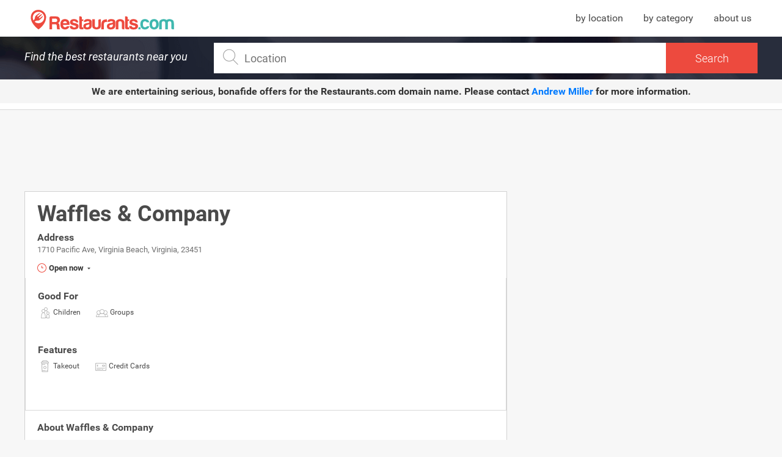

--- FILE ---
content_type: text/css
request_url: https://www.restaurants.com/build/ui/css/single_section-333c4dcd82.css
body_size: 14281
content:
blockquote,body,button,dd,div,dl,dt,fieldset,form,h1,h2,h3,h4,h5,h6,input,li,ol,p,pre,td,textarea,th,ul{margin:0;padding:0}table{border-collapse:collapse;border-spacing:0}article,aside,details,figcaption,figure,footer,header,hgroup,nav,section{display:block}audio,canvas,video{display:inline-block;*display:inline;*zoom:1}address,caption,cite,code,dfn,th,var{font-style:normal;font-weight:400}ol,ul{list-style:none}caption,th{text-align:left}h1,h2,h3,h4,h5,h6{font-size:100%;font-weight:700;line-height:1em}a{text-decoration:none}a:focus{outline:thin dotted #333;outline:5px auto -webkit-focus-ring-color;outline-offset:-2px}a:active,a:hover{outline:0}img{height:auto;vertical-align:middle;border:0;-ms-interpolation-mode:bicubic}q:after,q:before{content:''}sub,sup{position:relative;font-size:75%;line-height:0;vertical-align:baseline}sup{top:-.5em}sub{bottom:-.25em}img{height:auto;max-width:100%;vertical-align:middle;border:0;-ms-interpolation-mode:bicubic}button,input,select,textarea{margin:0;font-size:100%;vertical-align:middle}button,input{overflow:visible;line-height:normal}button::-moz-focus-inner,input::-moz-focus-inner{padding:0;border:0}input:focus{outline:none}button,input[type=button],input[type=reset],input[type=submit]{cursor:pointer;-webkit-appearance:button}input[type=search]{box-sizing:content-box;-webkit-appearance:textfield}input[type=search]::-webkit-search-cancel-button,input[type=search]::-webkit-search-decoration{-webkit-appearance:none}textarea{overflow:auto;vertical-align:top}div{display:block;position:relative}figure{margin:0}@font-face{font-family:Roboto;font-style:normal;font-weight:300;src:local("Roboto Light"),local("Roboto-Light"),url(../fonts/Hgo13k-tfSpn0qi1SFdUfVtXRa8TVwTICgirnJhmVJw.woff2) format("woff2");unicode-range:U+0000-00FF,U+0131,U+0152-0153,U+02C6,U+02DA,U+02DC,U+2000-206F,U+2074,U+20AC,U+2212,U+2215,U+E0FF,U+EFFD,U+F000}@font-face{font-family:Roboto;font-style:normal;font-weight:400;src:local("Roboto"),local("Roboto-Regular"),url(../fonts/CWB0XYA8bzo0kSThX0UTuA.woff2) format("woff2");unicode-range:U+0000-00FF,U+0131,U+0152-0153,U+02C6,U+02DA,U+02DC,U+2000-206F,U+2074,U+20AC,U+2212,U+2215,U+E0FF,U+EFFD,U+F000}@font-face{font-family:Roboto;font-style:normal;font-weight:700;src:local("Roboto Bold"),local("Roboto-Bold"),url(../fonts/d-6IYplOFocCacKzxwXSOFtXRa8TVwTICgirnJhmVJw.woff2) format("woff2");unicode-range:U+0000-00FF,U+0131,U+0152-0153,U+02C6,U+02DA,U+02DC,U+2000-206F,U+2074,U+20AC,U+2212,U+2215,U+E0FF,U+EFFD,U+F000}@font-face{font-family:Roboto;font-style:italic;font-weight:300;src:local("Roboto Light Italic"),local("Roboto-LightItalic"),url(../fonts/7m8l7TlFO-S3VkhHuR0at44P5ICox8Kq3LLUNMylGO4.woff2) format("woff2");unicode-range:U+0000-00FF,U+0131,U+0152-0153,U+02C6,U+02DA,U+02DC,U+2000-206F,U+2074,U+20AC,U+2212,U+2215,U+E0FF,U+EFFD,U+F000}@font-face{font-family:Roboto;font-style:italic;font-weight:400;src:local("Roboto Italic"),local("Roboto-Italic"),url(../fonts/vPcynSL0qHq_6dX7lKVByfesZW2xOQ-xsNqO47m55DA.woff2) format("woff2");unicode-range:U+0000-00FF,U+0131,U+0152-0153,U+02C6,U+02DA,U+02DC,U+2000-206F,U+2074,U+20AC,U+2212,U+2215,U+E0FF,U+EFFD,U+F000}@font-face{font-family:Roboto;font-style:italic;font-weight:700;src:local("Roboto Bold Italic"),local("Roboto-BoldItalic"),url(../fonts/t6Nd4cfPRhZP44Q5QAjcC44P5ICox8Kq3LLUNMylGO4.woff2) format("woff2");unicode-range:U+0000-00FF,U+0131,U+0152-0153,U+02C6,U+02DA,U+02DC,U+2000-206F,U+2074,U+20AC,U+2212,U+2215,U+E0FF,U+EFFD,U+F000}body{background:#f7f7f7;color:#4a4a4a;display:block;height:100%;font-family:Roboto,sans-serif;font-size:14px;overflow:initial!important}html{overflow-x:hidden}input,textarea{font-family:Roboto,sans-serif}*,:after,:before,input[type=search]{box-sizing:border-box}.hidden{overflow:hidden;position:relative;–webkit-overflow-scrolling:auto}#mapfiContiner{height:330px!important;left:900px;width:330px!important}#mapfiContiner #mapfit{height:100%;width:100%}.container{zoom:1;display:block;margin:0 auto;max-width:1200px;position:relative;width:100%}.container:after,.container:before{content:"";display:block;height:0;clear:both}.select_mask{height:40px;background-color:#fff;box-shadow:0 1px 2px 0 rgba(0,0,0,.1);border:1px solid #d8d8d8}.select_mask select{background:transparent;bottom:0;border:0;cursor:pointer;display:block;left:0;padding-left:5px;position:absolute;right:0;top:0;width:100%;z-index:3}.select_mask:hover{border-color:#979797}.left_content{zoom:1;width:25%;float:left;padding-left:10px;padding-right:10px;padding-left:0;position:static}.left_content:after,.left_content:before{content:"";display:block;height:0;clear:both}.right_content{zoom:1;width:75%;float:left;padding-left:10px;padding-right:10px;padding-right:0}.right_content:after,.right_content:before{content:"";display:block;height:0;clear:both}#single_section .left_content{zoom:1;width:66.6666666667%;float:left;padding-left:10px;padding-right:10px;padding-left:0;position:static}#single_section .left_content:after,#single_section .left_content:before{content:"";display:block;height:0;clear:both}#single_section .right_content{zoom:1;width:33.3333333333%;float:left;padding-left:10px;padding-right:10px;padding-right:0;padding-top:80px;text-align:center}#single_section .right_content:after,#single_section .right_content:before{content:"";display:block;height:0;clear:both}.banner{display:inline-block;height:250px;margin:40px 0;width:300px}.banner div{max-width:100%!important}.banner_large{display:inline-block;height:90px;margin:10px 0;width:728px}.banner_large div{max-width:100%!important}.ads_banner{text-align:center;display:block;padding:20px 0}.banner_type_list{display:inline-block;height:auto;margin:40px 0;max-width:728px;width:100%}.about_ads_home,.directory_ad_desktop{display:block;margin-bottom:20px;margin-top:20px;text-align:center}.about_ads_home .banner_large,.directory_ad_desktop .banner_large{margin:0}.about_ads_home_mobile,.directory_ad_mobile,.directory_ad_mobile_bottom{display:block;margin-bottom:20px;margin-top:20px;text-align:center}.about_ads_home_mobile .banner,.directory_ad_mobile .banner,.directory_ad_mobile_bottom .banner{margin:0;height:100px}.directory_ad_mobile_bottom{margin-bottom:0}.ads_results{display:block;position:absolute;top:61px;right:-330px}.ads_results .banner_results{height:600px;width:300px}#banner_sidebar_results{display:block;text-align:center;margin-top:20px;z-index:2}#banner_sidebar_results .banner{display:inline-block;height:600px;margin:0;width:300px}.banner_fixed{position:fixed;top:0}.banner_bottom_home_search,.banner_error,.banner_top_results{display:block;text-align:center;margin-top:20px}.banner_bottom_home_search div,.banner_error div,.banner_top_results div{max-width:100%!important}.banner_bottom_home_search .banner,.banner_error .banner,.banner_top_results .banner{background:none;display:inline-block;height:90px;margin:0;width:728px}.banner_error_mobile{display:block;text-align:center;margin-top:20px}.banner_error_mobile div{max-width:100%!important}.banner_error_mobile .banner{display:inline-block;height:100px;margin:0;width:320px}.banner_bottom_home_search{zoom:1;position:absolute;top:0;left:0;right:0;margin:40px auto}.banner_bottom_home_search:after,.banner_bottom_home_search:before{content:"";display:block;height:0;clear:both}.banner_mobile_home_bottom,.banner_mobile_home_search{display:none;text-align:center;margin-top:20px;margin-bottom:20px}.banner_mobile_home_bottom div,.banner_mobile_home_search div{max-width:100%!important}.banner_mobile_home_bottom .banner,.banner_mobile_home_search .banner{background:none;display:inline-block;height:auto;margin:0;width:auto}.home_ads_small_bottom_search{zoom:1;text-align:center;margin-top:45px;margin-bottom:45px}.home_ads_small_bottom_search:after,.home_ads_small_bottom_search:before{content:"";display:block;height:0;clear:both}.home_ads_small_bottom_search .banner{background:none;display:inline-block;height:280px;margin:0;width:336px}.banner_top_top_cities,.home_ads_bottom_large{zoom:1;text-align:center;margin-top:45px;margin-bottom:45px}.banner_top_top_cities:after,.banner_top_top_cities:before,.home_ads_bottom_large:after,.home_ads_bottom_large:before{content:"";display:block;height:0;clear:both}.banner_top_top_cities div,.home_ads_bottom_large div{max-width:100%!important}.banner_top_top_cities .banner,.home_ads_bottom_large .banner{background:none;display:inline-block;height:90px;margin:0;width:970px}#banners_area{zoom:1}#banners_area:after,#banners_area:before{content:"";display:block;height:0;clear:both}#banners_area .banner_wrap:last-child{border-bottom:0}.banners_area_search_results{zoom:1;margin:20px 0;text-align:center}.banners_area_search_results:after,.banners_area_search_results:before{content:"";display:block;height:0;clear:both}.banners_area_search_results #banner_type_list_search_results_1,.banners_area_search_results #banner_type_list_search_results_2{display:block;height:auto;margin:0 auto;max-width:850px;width:100%}#banners_area_single{zoom:1;background:#fff;border:1px solid #d8d8d8;border-top:0;display:none}#banners_area_single:after,#banners_area_single:before{content:"";display:block;height:0;clear:both}#banners_area_single.show_desktop{display:block}#banners_area_single .banner_wrap{border-bottom:1px solid #d8d8d8;text-align:center}#banners_area_single .banner_wrap:last-child{border-bottom:0}#banners_area_single .banner_small{display:inline-block;height:250px;margin:20px;width:300px}#banners_area_single .banner_small.show_mobile{display:none}.single_ads_top_banner{zoom:1;margin:20px 0;text-align:center}.single_ads_top_banner:after,.single_ads_top_banner:before{content:"";display:block;height:0;clear:both}.single_ads_top_banner .banner{display:inline-block;margin:0;height:90px;width:728px}.single_ads_middle_content{zoom:1;background:#fff;border-bottom:1px solid #d8d8d8;border-left:1px solid #d8d8d8;border-right:1px solid #d8d8d8;padding:40px 0;padding-bottom:30px;text-align:center}.single_ads_middle_content:after,.single_ads_middle_content:before{content:"";display:block;height:0;clear:both}.single_ads_middle_content .banner{display:inline-block;margin:0;margin-bottom:40px;height:280px;width:336px}.single_ads_middle_content .banner:first-child{margin-right:20px}.single_ads_bottom_content,.single_ads_bottom_mobile,.single_ads_middle_content_mobile{zoom:1;margin:20px 0;margin-bottom:40px;text-align:center}.single_ads_bottom_content:after,.single_ads_bottom_content:before,.single_ads_bottom_mobile:after,.single_ads_bottom_mobile:before,.single_ads_middle_content_mobile:after,.single_ads_middle_content_mobile:before{content:"";display:block;height:0;clear:both}.single_ads_bottom_content .banner,.single_ads_bottom_mobile .banner,.single_ads_middle_content_mobile .banner{display:inline-block;margin:0;height:250px;width:300px}.single_ads_bottom_content,.single_ads_bottom_mobile{margin-bottom:20px}.right_sibling_sticky{margin-left:25%}.sidebar_sticky{display:block;margin-top:0!important;max-width:290px;position:fixed!important;top:10px;width:25%!important}label.error{color:#ed4a3e;display:block;font-size:11px}#email_message{color:#333;display:block;font-size:14px;margin-top:5px;padding-left:40px;position:absolute;text-align:center}#email_message span.icon{width:36px;height:36px;background-repeat:no-repeat;background-image:url(../img/icons-sprites.png);background-position:-120px -24px;display:block;position:absolute;left:0}@media only screen and (-webkit-min-device-pixel-ratio:2),only screen and (min-device-pixel-ratio:2){#email_message span.icon{background-image:url(../img/icons-sprites@2.png);background-size:240px 960px}}#email_message p{font-size:16px;font-weight:600;line-height:36px}#go_top{background:#333;border:1px solid #000;border-radius:2px;cursor:pointer;display:none;position:absolute;right:20px;text-align:center;width:70px;z-index:10}#go_top:hover{background:#ed4a3e;border:1px solid #d0021b}#go_top span{color:#fff;font-size:14px;font-weight:600;line-height:55px}.geofi-notifications{display:none}#header,#header_single{zoom:1;background:#fff;border-bottom:1px solid #d8d8d8;display:block;width:100%}#header:after,#header:before,#header_single:after,#header_single:before{content:"";display:block;height:0;clear:both}#header .header_container,#header_single .header_container{zoom:1;height:60px}#header .header_container:after,#header .header_container:before,#header_single .header_container:after,#header_single .header_container:before{content:"";display:block;height:0;clear:both}#header .logo_restaurants,#header_single .logo_restaurants{zoom:1;display:block;float:left;margin-left:10px}#header .logo_restaurants:after,#header .logo_restaurants:before,#header_single .logo_restaurants:after,#header_single .logo_restaurants:before{content:"";display:block;height:0;clear:both}#header .logo_restaurants .logo,#header_single .logo_restaurants .logo{zoom:1;display:block;margin-top:15px}#header .logo_restaurants .logo:after,#header .logo_restaurants .logo:before,#header_single .logo_restaurants .logo:after,#header_single .logo_restaurants .logo:before{content:"";display:block;height:0;clear:both}#header .logo_restaurants .logo a,#header_single .logo_restaurants .logo a{background:url(../img/logo.svg) no-repeat;background-size:235px 35px;display:block;height:35px;overflow:hidden;width:235px}#header .logo_restaurants .logo a span,#header_single .logo_restaurants .logo a span{display:block;padding-top:50px}#header .header_menu,#header_single .header_menu{zoom:1;float:right;margin-top:20px;margin-right:10px}#header .header_menu:after,#header .header_menu:before,#header_single .header_menu:after,#header_single .header_menu:before{content:"";display:block;height:0;clear:both}#header .header_menu ul li,#header_single .header_menu ul li{display:inline-block;vertical-align:middle;margin-right:30px}#header .header_menu ul li a,#header_single .header_menu ul li a{color:#4a4a4a;font-size:16px}#header .header_menu ul li:last-child,#header_single .header_menu ul li:last-child{margin-right:0}#header .header_menu ul li:hover a,#header_single .header_menu ul li:hover a{color:#ed4a3e}#header #menu_mobile,#header_single #menu_mobile{background:url(../img/menu.svg) no-repeat 0;cursor:pointer;display:none;height:50px;position:absolute;top:12px!important;right:0;width:50px;z-index:10}#header .header_search,#header_single .header_search{zoom:1;background:url(../img/header-bg.png) bottom no-repeat;background-color:rgba(12,16,34,.95);display:block;height:70px;padding:10px}#header .header_search:after,#header .header_search:before,#header_single .header_search:after,#header_single .header_search:before{content:"";display:block;height:0;clear:both}#header .header_search.landing,#header_single .header_search.landing{height:auto}#header .header_search.landing .header_landing,#header_single .header_search.landing .header_landing{zoom:1;width:66.6666666667%;float:left;padding-left:0;padding-right:0;float:none;margin:0 auto;padding:25px}#header .header_search.landing .header_landing:after,#header .header_search.landing .header_landing:before,#header_single .header_search.landing .header_landing:after,#header_single .header_search.landing .header_landing:before{content:"";display:block;height:0;clear:both}#header .header_search.landing .header_landing .title_landing,#header_single .header_search.landing .header_landing .title_landing{color:#fff;display:block;font-size:32px;text-align:center;margin-bottom:7px}#header .header_search.landing .header_landing .title_landing:first-letter,#header_single .header_search.landing .header_landing .title_landing:first-letter{text-transform:uppercase}#header .header_search.landing .header_landing p,#header_single .header_search.landing .header_landing p{color:#fff;display:block;font-size:14px;opacity:.8;text-align:center}#header .header_search .title,#header_single .header_search .title{color:#fff;display:block;font-size:18px;font-style:italic;font-weight:400;float:left;line-height:46px}#header .header_search .wrapp_input,#header_single .header_search .wrapp_input{zoom:1;width:75%;float:left;padding-left:0;padding-right:0;float:right;padding-left:10px}#header .header_search .wrapp_input:after,#header .header_search .wrapp_input:before,#header_single .header_search .wrapp_input:after,#header_single .header_search .wrapp_input:before{content:"";display:block;height:0;clear:both}#header .header_search .wrapp_input .inner,#header_single .header_search .wrapp_input .inner{zoom:1;background:#fff;padding-right:155px}#header .header_search .wrapp_input .inner:after,#header .header_search .wrapp_input .inner:before,#header_single .header_search .wrapp_input .inner:after,#header_single .header_search .wrapp_input .inner:before{content:"";display:block;height:0;clear:both}#header .header_search .wrapp_input .inner span.icon,#header_single .header_search .wrapp_input .inner span.icon{width:38px;height:37px;background-repeat:no-repeat;background-image:url(../img/icons-sprites.png);background-position:-48px -24px;display:block;position:absolute;left:10px;top:6px;z-index:2}@media only screen and (-webkit-min-device-pixel-ratio:2),only screen and (min-device-pixel-ratio:2){#header .header_search .wrapp_input .inner span.icon,#header_single .header_search .wrapp_input .inner span.icon{background-image:url(../img/icons-sprites@2.png);background-size:240px 960px}}#header .header_search .wrapp_input #close_filters_mobile,#header_single .header_search .wrapp_input #close_filters_mobile{background:url(../img/icon-close-mobile-white.svg) no-repeat;cursor:pointer;display:none;height:15px;left:0;margin:0 auto;position:absolute;right:0;top:10px;width:15px}#header .header_search .wrapp_input input[type=search],#header .header_search .wrapp_input input[type=text],#header_single .header_search .wrapp_input input[type=search],#header_single .header_search .wrapp_input input[type=text]{background:#fff;border:none;font-size:18px;height:50px;padding-left:50px;width:100%}#header .header_search .wrapp_input .submit_container,#header_single .header_search .wrapp_input .submit_container{background:#ed4a3e;bottom:0;display:block;height:50px;position:absolute;right:0;top:0;width:150px;z-index:2}#header .header_search .wrapp_input .submit_container input[type=submit],#header_single .header_search .wrapp_input .submit_container input[type=submit]{border:0;bottom:0;background:transparent;color:#fff;font-size:18px;font-weight:300;left:0;position:absolute;right:0;top:0;width:100%;z-index:2}#header .header_search .wrapp_input .submit_container:hover,#header_single .header_search .wrapp_input .submit_container:hover{background:#f0645a}@media screen and (max-width:767px){#header #menu_mobile.open,#header_single #menu_mobile.open{background:url(../img/close.svg) no-repeat;top:18px}#header .header_menu.open,#header_single .header_menu.open{background:rgba(12,16,34,.95);display:block;left:0;margin:0;padding:40px 0;position:absolute;right:0;top:60px;z-index:11}#header .header_menu.open ul li,#header_single .header_menu.open ul li{display:block;margin:0;margin-bottom:25px;text-align:center}#header .header_menu.open ul li a,#header_single .header_menu.open ul li a{color:#fff}#header .header_menu.open ul li:last-child,#header_single .header_menu.open ul li:last-child{margin-bottom:0}}#footer{zoom:1;background:url(../img/footer-bg.png) no-repeat;display:block;height:155px;margin-top:45px;padding-top:50px}#footer:after,#footer:before{content:"";display:block;height:0;clear:both}#footer .left_side{zoom:1;float:left;text-align:left}#footer .left_side:after,#footer .left_side:before{content:"";display:block;height:0;clear:both}#footer .left_side p{color:#8e93a7;display:block;font-size:13px;font-family:Tahoma,sans-serif;margin-bottom:5px}#footer .left_side p.copyright{color:#fff;margin-bottom:7px}#footer .rigth_side{zoom:1;float:right;padding-top:20px}#footer .rigth_side:after,#footer .rigth_side:before{content:"";display:block;height:0;clear:both}#footer .rigth_side .list_links{display:block}#footer .rigth_side .list_links .title{margin-bottom:20px}#footer .rigth_side .list_links ul li{display:inline-block;margin-right:20px}#footer .rigth_side .list_links ul li a{color:#8e93a7}#footer .rigth_side .list_links ul li:hover a{color:#ea683f;text-decoration:underline}#footer .rigth_side .list_links ul li:last-child{margin-right:0}.overlay_gallery{zoom:1;background:rgba(12,16,34,.95);display:block;bottom:0;left:0;position:fixed;height:100%;right:0;transform:translateZ(0);top:0;z-index:10}.overlay_gallery:after,.overlay_gallery:before{content:"";display:block;height:0;clear:both}.overlay_gallery .gallery_wrap{display:block;height:550px;margin:0 auto;left:0;right:0;margin-top:-275px;position:absolute;top:50%;width:605px}.overlay_gallery .close{background:url(../img/gallery-close.png) no-repeat 0;height:28px;margin-top:-14px;top:50%;width:28px;display:block;position:absolute;margin-top:40px;margin-right:50px;right:20px;top:20px;z-index:11}.overlay_gallery .gallery{zoom:1;text-align:center;height:420px;overflow:hidden;margin:0 auto;width:605px}.overlay_gallery .gallery:after,.overlay_gallery .gallery:before{content:"";display:block;height:0;clear:both}.overlay_gallery .gallery .image_gallery{background:#979797;display:inline-block;height:100%}.overlay_gallery .navigation{display:block;position:absolute;top:50%;width:100%}.overlay_gallery .navigation .next{background:url(../img/gallery-next.png) no-repeat 0;right:50px}.overlay_gallery .navigation .next,.overlay_gallery .navigation .prev{display:block;height:57px;margin-top:-28.5px;top:50%;width:32px;cursor:pointer;position:absolute}.overlay_gallery .navigation .prev{background:url(../img/gallery-prev.png) no-repeat 0;left:50px}.overlay_gallery .navigation .next.swiper-button-disabled,.overlay_gallery .navigation .prev.swiper-button-disabled{opacity:.4}.overlay_gallery .thumbnails{display:block;margin-top:30px;text-align:center}.overlay_gallery .thumbnails .swiper-slide,.overlay_gallery .thumbnails .thumb{display:inline-block;height:80px;margin-right:10px;overflow:hidden;opacity:.4;vertical-align:middle;width:80px}.overlay_gallery .thumbnails .swiper-slide:last-child,.overlay_gallery .thumbnails .thumb:last-child{margin-right:0}.overlay_gallery .thumbnails .swiper-slide.swiper-slide-active,.overlay_gallery .thumbnails .thumb.swiper-slide-active{opacity:1}.overlay_gallery .swiper-slide{background-size:cover;background-position:50%}.overlay_gallery .swiper-slide img{position:absolute;left:50%;top:50%;max-width:100%;transform:translate(-50%,-50%)}.swiper-container{margin:0 auto;position:relative;overflow:hidden;z-index:1}.swiper-container-no-flexbox .swiper-slide{float:left}.swiper-container-vertical>.swiper-wrapper{-ms-flex-direction:column;flex-direction:column}.swiper-wrapper{position:relative;width:100%;height:100%;z-index:1;display:-ms-flexbox;display:flex;transition-property:transform;box-sizing:content-box}.swiper-container-android .swiper-slide,.swiper-wrapper{transform:translateZ(0)}.swiper-container-multirow>.swiper-wrapper{-webkit-box-lines:multiple;-moz-box-lines:multiple;-ms-flex-wrap:wrap;flex-wrap:wrap}.swiper-container-free-mode>.swiper-wrapper{transition-timing-function:ease-out;margin:0 auto}.swiper-slide{-webkit-flex-shrink:0;-ms-flex:0 0 auto;-ms-flex-negative:0;flex-shrink:0;width:100%;height:100%;position:relative}.swiper-container-autoheight,.swiper-container-autoheight .swiper-slide{height:auto}.swiper-container-autoheight .swiper-wrapper{-ms-flex-align:start;align-items:flex-start;transition-property:transform,height}.swiper-container .swiper-notification{position:absolute;left:0;top:0;pointer-events:none;opacity:0;z-index:-1000}.swiper-wp8-horizontal{-ms-touch-action:pan-y;touch-action:pan-y}.swiper-wp8-vertical{-ms-touch-action:pan-x;touch-action:pan-x}.swiper-button-next,.swiper-button-prev{position:absolute;top:50%;width:27px;height:44px;margin-top:-22px;z-index:10;cursor:pointer;background-size:27px 44px;background-position:50%;background-repeat:no-repeat}.swiper-button-next.swiper-button-disabled,.swiper-button-prev.swiper-button-disabled{opacity:.35;cursor:auto;pointer-events:none}.swiper-button-prev,.swiper-container-rtl .swiper-button-next{background-image:url("data:image/svg+xml;charset=utf-8,%3Csvg xmlns='http://www.w3.org/2000/svg' viewBox='0 0 27 44'%3E%3Cpath d='M0 22L22 0l2.1 2.1L4.2 22l19.9 19.9L22 44 0 22z' fill='%23007aff'/%3E%3C/svg%3E");left:10px;right:auto}.swiper-button-prev.swiper-button-black,.swiper-container-rtl .swiper-button-next.swiper-button-black{background-image:url("data:image/svg+xml;charset=utf-8,%3Csvg xmlns='http://www.w3.org/2000/svg' viewBox='0 0 27 44'%3E%3Cpath d='M0 22L22 0l2.1 2.1L4.2 22l19.9 19.9L22 44 0 22z'/%3E%3C/svg%3E")}.swiper-button-prev.swiper-button-white,.swiper-container-rtl .swiper-button-next.swiper-button-white{background-image:url("data:image/svg+xml;charset=utf-8,%3Csvg xmlns='http://www.w3.org/2000/svg' viewBox='0 0 27 44'%3E%3Cpath d='M0 22L22 0l2.1 2.1L4.2 22l19.9 19.9L22 44 0 22z' fill='%23fff'/%3E%3C/svg%3E")}.swiper-button-next,.swiper-container-rtl .swiper-button-prev{background-image:url("data:image/svg+xml;charset=utf-8,%3Csvg xmlns='http://www.w3.org/2000/svg' viewBox='0 0 27 44'%3E%3Cpath d='M27 22L5 44l-2.1-2.1L22.8 22 2.9 2.1 5 0l22 22z' fill='%23007aff'/%3E%3C/svg%3E");right:10px;left:auto}.swiper-button-next.swiper-button-black,.swiper-container-rtl .swiper-button-prev.swiper-button-black{background-image:url("data:image/svg+xml;charset=utf-8,%3Csvg xmlns='http://www.w3.org/2000/svg' viewBox='0 0 27 44'%3E%3Cpath d='M27 22L5 44l-2.1-2.1L22.8 22 2.9 2.1 5 0l22 22z'/%3E%3C/svg%3E")}.swiper-button-next.swiper-button-white,.swiper-container-rtl .swiper-button-prev.swiper-button-white{background-image:url("data:image/svg+xml;charset=utf-8,%3Csvg xmlns='http://www.w3.org/2000/svg' viewBox='0 0 27 44'%3E%3Cpath d='M27 22L5 44l-2.1-2.1L22.8 22 2.9 2.1 5 0l22 22z' fill='%23fff'/%3E%3C/svg%3E")}.swiper-pagination{position:absolute;text-align:center;transition:.3s;transform:translateZ(0);z-index:10}.swiper-pagination.swiper-pagination-hidden{opacity:0}.swiper-container-horizontal>.swiper-pagination-bullets,.swiper-pagination-custom,.swiper-pagination-fraction{bottom:10px;left:0;width:100%}.swiper-pagination-bullet{width:8px;height:8px;display:inline-block;border-radius:100%;background:#000;opacity:.2}button.swiper-pagination-bullet{border:none;margin:0;padding:0;box-shadow:none;-moz-appearance:none;-ms-appearance:none;-webkit-appearance:none;appearance:none}.swiper-pagination-clickable .swiper-pagination-bullet{cursor:pointer}.swiper-pagination-white .swiper-pagination-bullet{background:#fff}.swiper-pagination-bullet-active{opacity:1;background:#007aff}.swiper-pagination-white .swiper-pagination-bullet-active{background:#fff}.swiper-pagination-black .swiper-pagination-bullet-active{background:#000}.swiper-container-vertical>.swiper-pagination-bullets{right:10px;top:50%;transform:translate3d(0,-50%,0)}.swiper-container-vertical>.swiper-pagination-bullets .swiper-pagination-bullet{margin:5px 0;display:block}.swiper-container-horizontal>.swiper-pagination-bullets .swiper-pagination-bullet{margin:0 5px}.swiper-pagination-progress{background:rgba(0,0,0,.25);position:absolute}.swiper-pagination-progress .swiper-pagination-progressbar{background:#007aff;position:absolute;left:0;top:0;width:100%;height:100%;transform:scale(0);transform-origin:left top}.swiper-container-rtl .swiper-pagination-progress .swiper-pagination-progressbar{transform-origin:right top}.swiper-container-horizontal>.swiper-pagination-progress{width:100%;height:4px;left:0;top:0}.swiper-container-vertical>.swiper-pagination-progress{width:4px;height:100%;left:0;top:0}.swiper-pagination-progress.swiper-pagination-white{background:hsla(0,0%,100%,.5)}.swiper-pagination-progress.swiper-pagination-white .swiper-pagination-progressbar{background:#fff}.swiper-pagination-progress.swiper-pagination-black .swiper-pagination-progressbar{background:#000}.swiper-container-3d{-o-perspective:1200px;perspective:1200px}.swiper-container-3d .swiper-cube-shadow,.swiper-container-3d .swiper-slide,.swiper-container-3d .swiper-slide-shadow-bottom,.swiper-container-3d .swiper-slide-shadow-left,.swiper-container-3d .swiper-slide-shadow-right,.swiper-container-3d .swiper-slide-shadow-top,.swiper-container-3d .swiper-wrapper{transform-style:preserve-3d}.swiper-container-3d .swiper-slide-shadow-bottom,.swiper-container-3d .swiper-slide-shadow-left,.swiper-container-3d .swiper-slide-shadow-right,.swiper-container-3d .swiper-slide-shadow-top{position:absolute;left:0;top:0;width:100%;height:100%;pointer-events:none;z-index:10}.swiper-container-3d .swiper-slide-shadow-left{background-image:linear-gradient(270deg,rgba(0,0,0,.5),transparent)}.swiper-container-3d .swiper-slide-shadow-right{background-image:linear-gradient(90deg,rgba(0,0,0,.5),transparent)}.swiper-container-3d .swiper-slide-shadow-top{background-image:linear-gradient(0deg,rgba(0,0,0,.5),transparent)}.swiper-container-3d .swiper-slide-shadow-bottom{background-image:linear-gradient(180deg,rgba(0,0,0,.5),transparent)}.swiper-container-coverflow .swiper-wrapper,.swiper-container-flip .swiper-wrapper{-ms-perspective:1200px}.swiper-container-cube,.swiper-container-flip{overflow:visible}.swiper-container-cube .swiper-slide,.swiper-container-flip .swiper-slide{pointer-events:none;backface-visibility:hidden;z-index:1}.swiper-container-cube .swiper-slide .swiper-slide,.swiper-container-flip .swiper-slide .swiper-slide{pointer-events:none}.swiper-container-cube .swiper-slide-active,.swiper-container-cube .swiper-slide-active .swiper-slide-active,.swiper-container-flip .swiper-slide-active,.swiper-container-flip .swiper-slide-active .swiper-slide-active{pointer-events:auto}.swiper-container-cube .swiper-slide-shadow-bottom,.swiper-container-cube .swiper-slide-shadow-left,.swiper-container-cube .swiper-slide-shadow-right,.swiper-container-cube .swiper-slide-shadow-top,.swiper-container-flip .swiper-slide-shadow-bottom,.swiper-container-flip .swiper-slide-shadow-left,.swiper-container-flip .swiper-slide-shadow-right,.swiper-container-flip .swiper-slide-shadow-top{z-index:0;backface-visibility:hidden}.swiper-container-cube .swiper-slide{visibility:hidden;transform-origin:0 0;width:100%;height:100%}.swiper-container-cube.swiper-container-rtl .swiper-slide{transform-origin:100% 0}.swiper-container-cube .swiper-slide-active,.swiper-container-cube .swiper-slide-next,.swiper-container-cube .swiper-slide-next+.swiper-slide,.swiper-container-cube .swiper-slide-prev{pointer-events:auto;visibility:visible}.swiper-container-cube .swiper-cube-shadow{position:absolute;left:0;bottom:0;width:100%;height:100%;background:#000;opacity:.6;-webkit-filter:blur(50px);filter:blur(50px);z-index:0}.swiper-container-fade.swiper-container-free-mode .swiper-slide{transition-timing-function:ease-out}.swiper-container-fade .swiper-slide{pointer-events:none;transition-property:opacity}.swiper-container-fade .swiper-slide .swiper-slide{pointer-events:none}.swiper-container-fade .swiper-slide-active,.swiper-container-fade .swiper-slide-active .swiper-slide-active{pointer-events:auto}.swiper-scrollbar{border-radius:10px;position:relative;-ms-touch-action:none;background:rgba(0,0,0,.1)}.swiper-container-horizontal>.swiper-scrollbar{position:absolute;left:1%;bottom:3px;z-index:50;height:5px;width:98%}.swiper-container-vertical>.swiper-scrollbar{position:absolute;right:3px;top:1%;z-index:50;width:5px;height:98%}.swiper-scrollbar-drag{height:100%;width:100%;position:relative;background:rgba(0,0,0,.5);border-radius:10px;left:0;top:0}.swiper-scrollbar-cursor-drag{cursor:move}.swiper-lazy-preloader{width:42px;height:42px;position:absolute;left:50%;top:50%;margin-left:-21px;margin-top:-21px;z-index:10;transform-origin:50%;animation:a 1s steps(12) infinite}.swiper-lazy-preloader:after{display:block;content:"";width:100%;height:100%;background-image:url("data:image/svg+xml;charset=utf-8,%3Csvg viewBox='0 0 120 120' xmlns='http://www.w3.org/2000/svg' xmlns:xlink='http://www.w3.org/1999/xlink'%3E%3Cdefs%3E%3Cpath id='a' stroke='%236c6c6c' stroke-width='11' stroke-linecap='round' d='M60 7v20'/%3E%3C/defs%3E%3Cuse xlink:href='%23a' opacity='.27'/%3E%3Cuse xlink:href='%23a' opacity='.27' transform='rotate(30 60 60)'/%3E%3Cuse xlink:href='%23a' opacity='.27' transform='rotate(60 60 60)'/%3E%3Cuse xlink:href='%23a' opacity='.27' transform='rotate(90 60 60)'/%3E%3Cuse xlink:href='%23a' opacity='.27' transform='rotate(120 60 60)'/%3E%3Cuse xlink:href='%23a' opacity='.27' transform='rotate(150 60 60)'/%3E%3Cuse xlink:href='%23a' opacity='.37' transform='rotate(180 60 60)'/%3E%3Cuse xlink:href='%23a' opacity='.46' transform='rotate(210 60 60)'/%3E%3Cuse xlink:href='%23a' opacity='.56' transform='rotate(240 60 60)'/%3E%3Cuse xlink:href='%23a' opacity='.66' transform='rotate(270 60 60)'/%3E%3Cuse xlink:href='%23a' opacity='.75' transform='rotate(300 60 60)'/%3E%3Cuse xlink:href='%23a' opacity='.85' transform='rotate(330 60 60)'/%3E%3C/svg%3E");background-position:50%;background-size:100%;background-repeat:no-repeat}.swiper-lazy-preloader-white:after{background-image:url("data:image/svg+xml;charset=utf-8,%3Csvg viewBox='0 0 120 120' xmlns='http://www.w3.org/2000/svg' xmlns:xlink='http://www.w3.org/1999/xlink'%3E%3Cdefs%3E%3Cpath id='a' stroke='%23fff' stroke-width='11' stroke-linecap='round' d='M60 7v20'/%3E%3C/defs%3E%3Cuse xlink:href='%23a' opacity='.27'/%3E%3Cuse xlink:href='%23a' opacity='.27' transform='rotate(30 60 60)'/%3E%3Cuse xlink:href='%23a' opacity='.27' transform='rotate(60 60 60)'/%3E%3Cuse xlink:href='%23a' opacity='.27' transform='rotate(90 60 60)'/%3E%3Cuse xlink:href='%23a' opacity='.27' transform='rotate(120 60 60)'/%3E%3Cuse xlink:href='%23a' opacity='.27' transform='rotate(150 60 60)'/%3E%3Cuse xlink:href='%23a' opacity='.37' transform='rotate(180 60 60)'/%3E%3Cuse xlink:href='%23a' opacity='.46' transform='rotate(210 60 60)'/%3E%3Cuse xlink:href='%23a' opacity='.56' transform='rotate(240 60 60)'/%3E%3Cuse xlink:href='%23a' opacity='.66' transform='rotate(270 60 60)'/%3E%3Cuse xlink:href='%23a' opacity='.75' transform='rotate(300 60 60)'/%3E%3Cuse xlink:href='%23a' opacity='.85' transform='rotate(330 60 60)'/%3E%3C/svg%3E")}@keyframes a{to{transform:rotate(1turn)}}.restaurant_menu{zoom:1;background:#fff;border:1px solid #d8d8d8;border-top:0;padding:30px 30px 0 20px;height:400px;overflow:auto}.restaurant_menu:after,.restaurant_menu:before{content:"";display:block;height:0;clear:both}.restaurant_menu .close{width:24px;height:24px;background-repeat:no-repeat;background-image:url(../img/icons-sprites.png);background-position:0 -852px;display:block;position:absolute;right:20px;top:20px;z-index:3}@media only screen and (-webkit-min-device-pixel-ratio:2),only screen and (min-device-pixel-ratio:2){.restaurant_menu .close{background-image:url(../img/icons-sprites@2.png);background-size:240px 960px}}.restaurant_menu .inner .title{text-overflow:ellipsis;height:auto;max-height:2.4em;margin:0 auto;line-height:1.2em;-webkit-line-clamp:2;-webkit-box-orient:vertical;overflow:hidden;display:block;font-size:18px}.restaurant_menu .inner .menu_name,.restaurant_menu .inner .option_name{color:#ed4a3e;display:block;font-size:16px;font-weight:600}.restaurant_menu .inner .option_name{color:#4a4a4a;font-size:14px}.restaurant_menu .inner .menu_name{margin-top:10px}.restaurant_menu .inner ul{zoom:1;margin-bottom:40px}.restaurant_menu .inner ul:after,.restaurant_menu .inner ul:before{content:"";display:block;height:0;clear:both}.restaurant_menu .inner ul li{zoom:1;border-bottom:1px solid #d8d8d8;display:block;padding:10px 0}.restaurant_menu .inner ul li:after,.restaurant_menu .inner ul li:before{content:"";display:block;height:0;clear:both}.restaurant_menu .inner ul li .option,.restaurant_menu .inner ul li .price{color:#6f6f6f;display:block;float:left;font-size:13px}.restaurant_menu .inner ul li .price{float:right}.single_restaurant_information .restaurant_menu{border-top:1px solid #d8d8d8;display:none;position:absolute;right:0;padding-left:10px;padding-right:10px;max-width:600px;min-width:400px;top:40px;width:auto;z-index:3}.single_restaurant_information .restaurant_menu:before{width:12px;height:12px;background-repeat:no-repeat;background-image:url(../img/icons-sprites.png);background-position:-228px -24px;content:'';right:20px;position:absolute;top:-9px}@media only screen and (-webkit-min-device-pixel-ratio:2),only screen and (min-device-pixel-ratio:2){.single_restaurant_information .restaurant_menu:before{background-image:url(../img/icons-sprites@2.png);background-size:240px 960px}}.single_restaurant_information .restaurant_menu .close{display:none!important}.single_restaurant_information .restaurant_menu .inner .title{padding-right:0!important}.single_restaurant_information .restaurant_menu .inner ul{float:none}.single_restaurant_information .restaurant_menu .inner ul li .option{padding-left:10px!important}#suggestions_container,#suggestions_name_container{zoom:1;background:#fff;border:1px solid #d8d8d8;box-shadow:0 1px 2px 0 rgba(0,0,0,.1);display:none;height:auto;left:0;min-height:50px;max-height:622px;position:absolute;right:150px;top:50px;z-index:3}#suggestions_container:after,#suggestions_container:before,#suggestions_name_container:after,#suggestions_name_container:before{content:"";display:block;height:0;clear:both}#suggestions_container .cover,#suggestions_name_container .cover{position:absolute;top:0;left:0;bottom:0;right:0;display:none;background:hsla(0,0%,100%,.8);z-index:4}#suggestions_container .cover img,#suggestions_name_container .cover img{position:absolute;left:50%;top:50%;transform:translate(-50%,-50%);width:42px;height:42px;display:block}#suggestions_container .list_results,#suggestions_name_container .list_results{zoom:1;display:block;max-height:612px!important;position:relative!important;text-transform:capitalize;width:100%!important;z-index:3!important}#suggestions_container .list_results:after,#suggestions_container .list_results:before,#suggestions_name_container .list_results:after,#suggestions_name_container .list_results:before{content:"";display:block;height:0;clear:both}#suggestions_container .list_results .autocomplete-suggestion,#suggestions_name_container .list_results .autocomplete-suggestion{background:#fff;border-bottom:1px solid #d8d8d8;cursor:pointer;display:block;padding:10px 40px;position:relative}#suggestions_container .list_results .autocomplete-suggestion p,#suggestions_name_container .list_results .autocomplete-suggestion p{display:block}#suggestions_container .list_results .autocomplete-suggestion p .name,#suggestions_name_container .list_results .autocomplete-suggestion p .name{font-size:16px}#suggestions_container .list_results .autocomplete-suggestion p .text_location,#suggestions_name_container .list_results .autocomplete-suggestion p .text_location{color:#4a4a4a;font-size:15px}#suggestions_container .list_results .autocomplete-suggestion.autocomplete-selected,#suggestions_name_container .list_results .autocomplete-suggestion.autocomplete-selected{background:#f3f3f3}#suggestions_container .list_results .autocomplete-suggestion em,#suggestions_name_container .list_results .autocomplete-suggestion em{color:#333;font-size:16px;font-weight:600}#suggestions_container .list_results .autocomplete-suggestion span.icon.restaurant,#suggestions_name_container .list_results .autocomplete-suggestion span.icon.restaurant{width:24px;height:24px;background-repeat:no-repeat;background-image:url(../img/icons-sprites.png);background-position:0 -48px;display:block;position:absolute;left:10px;top:16px}@media only screen and (-webkit-min-device-pixel-ratio:2),only screen and (min-device-pixel-ratio:2){#suggestions_container .list_results .autocomplete-suggestion span.icon.restaurant,#suggestions_name_container .list_results .autocomplete-suggestion span.icon.restaurant{background-image:url(../img/icons-sprites@2.png);background-size:240px 960px}}#suggestions_container .list_results .autocomplete-suggestion span.icon.location,#suggestions_name_container .list_results .autocomplete-suggestion span.icon.location{width:24px;height:24px;background-repeat:no-repeat;background-image:url(../img/icons-sprites.png);background-position:0 -780px;display:block;position:absolute;left:10px;top:16px}@media only screen and (-webkit-min-device-pixel-ratio:2),only screen and (min-device-pixel-ratio:2){#suggestions_container .list_results .autocomplete-suggestion span.icon.location,#suggestions_name_container .list_results .autocomplete-suggestion span.icon.location{background-image:url(../img/icons-sprites@2.png);background-size:240px 960px}}#search_area #suggestions_container{right:140px}#search_area #suggestions_container .cover{right:0}#suggestions_name_container{left:0;right:0;top:39px;z-index:5}#suggestions_name_container .list_name_results{zoom:1;max-height:400px!important;position:relative!important}#suggestions_name_container .list_name_results:after,#suggestions_name_container .list_name_results:before{content:"";display:block;height:0;clear:both}#suggestions_name_container .cover{right:0}#suggestions_name_container .autocomplete-suggestion{background:#fff;border-bottom:1px solid #d8d8d8;cursor:pointer;display:block;padding:8px 15px;position:relative}#suggestions_name_container .autocomplete-suggestion p{display:block}#suggestions_name_container .autocomplete-suggestion p .name{font-size:13px}#suggestions_name_container .autocomplete-suggestion p .text_location{color:#4a4a4a;font-size:12px}#suggestions_name_container .autocomplete-suggestion.autocomplete-selected{background:#f3f3f3}#suggestions_name_container .autocomplete-suggestion em{color:#333;font-size:13px;font-weight:600}.address_widget_sidebar{zoom:1;height:60px;margin-bottom:20px;padding-bottom:60px;position:absolute;left:10px;right:0;top:-1px;z-index:2}.address_widget_sidebar:after,.address_widget_sidebar:before{content:"";display:block;height:0;clear:both}.address_widget_sidebar .title{display:block;font-size:14px;font-weight:600;margin-bottom:3px;padding-left:20px;position:relative}.address_widget_sidebar .title span.icon{background:url(../img/pin-small.svg) no-repeat 0;display:block;height:16px;position:absolute;margin-top:-8px;top:50%;width:13px;left:0}.address_widget_sidebar .body_widget{zoom:1}.address_widget_sidebar .body_widget:after,.address_widget_sidebar .body_widget:before{content:"";display:block;height:0;clear:both}.address_widget_sidebar .body_widget .addres{display:block;font-size:20px;font-weight:800;margin-bottom:13px}.address_widget_sidebar .body_widget .addres span{display:block;font-weight:400}.address_widget_sidebar .body_widget .aditional{display:block;font-size:14px;font-weight:400;line-height:14px;margin-bottom:20px}.address_widget_sidebar .body_widget .aditional strong{display:block;line-height:14px}.address_widget_sidebar .footer_widget{background:#0c1022;height:60px;padding:10px;position:absolute;bottom:-1px;left:-1px;right:-1px}.address_widget_sidebar .footer_widget input[type=text]{background:url(../img/navigation-icon.svg) no-repeat 0;height:18px;position:absolute;margin-top:-9px;top:50%;width:15px;border:0;background-color:#fff;background-position:10px 10px;display:block;height:40px;width:100%;padding-left:35px;padding-right:105px;position:relative;margin:0}.address_widget_sidebar .footer_widget input[type=submit]{border:0;background:#3fb8af;color:#fff;display:block;font-weight:300;height:40px;line-height:40px;position:absolute;right:10px;top:10px;width:100px;z-index:2}.single_details{zoom:1;background:#fff;border:1px solid #d2d2d2}.single_details:after,.single_details:before{content:"";display:block;height:0;clear:both}.single_details .header_widget{zoom:1;padding:30px;padding-bottom:10px;position:relative}.single_details .header_widget:after,.single_details .header_widget:before{content:"";display:block;height:0;clear:both}.single_details .header_widget .title{display:block;font-size:36px;line-height:.9;margin-bottom:5px;padding-right:140px}.single_details .header_widget .ratings_container{zoom:1;display:inline-block;vertical-align:middle;margin-bottom:5px;margin-right:5px}.single_details .header_widget .ratings_container:after,.single_details .header_widget .ratings_container:before{content:"";display:block;height:0;clear:both}.single_details .header_widget .ratings_container .rating_price{display:inline-block;vertical-align:middle;cursor:pointer}.single_details .header_widget .ratings_container .rating_price .rating{width:12px;height:24px;background-repeat:no-repeat;background-image:url(../img/icons-sprites.png);background-position:-12px -144px;display:inline-block;vertical-align:middle}@media only screen and (-webkit-min-device-pixel-ratio:2),only screen and (min-device-pixel-ratio:2){.single_details .header_widget .ratings_container .rating_price .rating{background-image:url(../img/icons-sprites@2.png);background-size:240px 960px}}.single_details .header_widget .ratings_container .rating_price .rating.on{width:12px;height:24px;background-repeat:no-repeat;background-image:url(../img/icons-sprites.png);background-position:0 -144px}@media only screen and (-webkit-min-device-pixel-ratio:2),only screen and (min-device-pixel-ratio:2){.single_details .header_widget .ratings_container .rating_price .rating.on{background-image:url(../img/icons-sprites@2.png);background-size:240px 960px}}.single_details .header_widget .cuisines_container{zoom:1;display:inline-block;vertical-align:middle;margin-bottom:6px;padding-left:20px}.single_details .header_widget .cuisines_container:after,.single_details .header_widget .cuisines_container:before{content:"";display:block;height:0;clear:both}.single_details .header_widget .cuisines_container span.icon{width:24px;height:24px;background-repeat:no-repeat;background-image:url(../img/icons-sprites.png);background-position:0 -48px;position:absolute;left:0;top:0;z-index:1}@media only screen and (-webkit-min-device-pixel-ratio:2),only screen and (min-device-pixel-ratio:2){.single_details .header_widget .cuisines_container span.icon{background-image:url(../img/icons-sprites@2.png);background-size:240px 960px}}.single_details .header_widget .cuisines_container span{color:#6f6f6f;display:inline-block;font-size:13px;vertical-align:middle}.single_details .body_widget{zoom:1;padding:0 30px}.single_details .body_widget:after,.single_details .body_widget:before{content:"";display:block;height:0;clear:both}.single_details .body_widget .title{color:#4a4a4a;display:block;font-size:15px;font-weight:700}.single_details .body_widget .description{zoom:1;margin-bottom:30px;min-height:150px;padding-right:200px}.single_details .body_widget .description:after,.single_details .body_widget .description:before{content:"";display:block;height:0;clear:both}.single_details .body_widget .description p{color:#6f6f6f;display:block;font-size:13px;line-height:22px;margin-bottom:15px}.single_details .body_widget .list_address{zoom:1;margin-bottom:30px}.single_details .body_widget .list_address:after,.single_details .body_widget .list_address:before{content:"";display:block;height:0;clear:both}.single_details .body_widget .list_address ul li{display:block;padding-left:23px;font-size:13px;font-weight:700;margin-bottom:15px;position:relative}.single_details .body_widget .list_address ul li span{color:#6f6f6f;display:block;font-weight:400}.single_details .body_widget .list_address ul li.address span.icon{width:24px;height:24px;background-repeat:no-repeat;background-image:url(../img/icons-sprites.png);background-position:-72px -132px;left:0;margin:0;position:absolute;top:-5px}@media only screen and (-webkit-min-device-pixel-ratio:2),only screen and (min-device-pixel-ratio:2){.single_details .body_widget .list_address ul li.address span.icon{background-image:url(../img/icons-sprites@2.png);background-size:240px 960px}}.single_details .body_widget .schedules_list{zoom:1;cursor:pointer;margin-bottom:30px;position:relative}.single_details .body_widget .schedules_list:after,.single_details .body_widget .schedules_list:before{content:"";display:block;height:0;clear:both}.single_details .body_widget .schedules_list .schedules{display:block;overflow:hidden;text-overflow:ellipsis;white-space:nowrap;color:#979797;font-size:13px;float:left;margin-left:2px;max-width:415px;padding-left:23px;padding-right:25px;position:relative}.single_details .body_widget .schedules_list .schedules span.icon{width:24px;height:24px;background-repeat:no-repeat;background-image:url(../img/icons-sprites.png);background-position:0 -732px;display:inline-block;position:absolute;left:0;top:-3px}@media only screen and (-webkit-min-device-pixel-ratio:2),only screen and (min-device-pixel-ratio:2){.single_details .body_widget .schedules_list .schedules span.icon{background-image:url(../img/icons-sprites@2.png);background-size:240px 960px}}.single_details .body_widget .schedules_list .schedules:after{width:12px;height:12px;background-repeat:no-repeat;background-image:url(../img/icons-sprites.png);background-position:-228px -12px;content:'';position:absolute;right:1px;top:4px}@media only screen and (-webkit-min-device-pixel-ratio:2),only screen and (min-device-pixel-ratio:2){.single_details .body_widget .schedules_list .schedules:after{background-image:url(../img/icons-sprites@2.png);background-size:240px 960px}}.single_details .body_widget .schedules_list .schedules_dropdown{background:#fff;border:1px solid #d8d8d8;box-shadow:0 1px 2px 0 rgba(0,0,0,.1);display:none;left:0;position:absolute;min-width:235px;top:25px;z-index:4}.single_details .body_widget .schedules_list .schedules_dropdown:before{width:12px;height:12px;background-repeat:no-repeat;background-image:url(../img/icons-sprites.png);background-position:-228px -24px;content:'';left:20px;position:absolute;top:-9px}@media only screen and (-webkit-min-device-pixel-ratio:2),only screen and (min-device-pixel-ratio:2){.single_details .body_widget .schedules_list .schedules_dropdown:before{background-image:url(../img/icons-sprites@2.png);background-size:240px 960px}}.single_details .body_widget .schedules_list .schedules_dropdown ul{padding:15px}.single_details .body_widget .schedules_list .schedules_dropdown ul li{display:block;margin-bottom:15px;font-size:12px}.single_details .body_widget .schedules_list .schedules_dropdown ul li:last-child{margin-bottom:0}.single_details .body_widget .schedules_list .schedules_dropdown ul li .day{display:inline-block;max-width:80px;margin-right:50px;width:70px}.single_details .body_widget .schedules_list .schedules_dropdown ul li .day.current{color:#ed4a3e;font-weight:700}.single_details .body_widget .schedules_list .schedules_dropdown ul li .hours{display:inline-block}.single_details .body_widget .schedules_list .schedules_dropdown ul li .hours.current b{color:#ed4a3e;font-weight:700}.single_details .body_widget .schedules_list .open_indicator{color:#ed4a3e;display:none;font-size:13px;float:left;position:relative}.single_details .body_widget .schedules_list .open_indicator span.icon{width:24px;height:24px;background-repeat:no-repeat;background-image:url(../img/icons-sprites.png);background-position:-24px -732px;display:inline-block;position:absolute;left:0;top:-3px}@media only screen and (-webkit-min-device-pixel-ratio:2),only screen and (min-device-pixel-ratio:2){.single_details .body_widget .schedules_list .open_indicator span.icon{background-image:url(../img/icons-sprites@2.png);background-size:240px 960px}}.single_details .body_widget .schedules_list.open .open_indicator{display:block;padding-left:24px}.single_details .body_widget .schedules_list.open .schedules{display:block;padding-left:0}.single_details .body_widget .schedules_list.open .schedules span.icon{display:none}.single_details .body_widget .schedules_list.show .schedules_dropdown{display:block}.single_details .footer_widget{zoom:1;background:#fff;border-top:1px solid #d2d2d2;padding:10px;text-align:center}.single_details .footer_widget:after,.single_details .footer_widget:before{content:"";display:block;height:0;clear:both}.single_details .footer_widget .actions_content{display:block;text-align:center}.single_details .footer_widget .actions_content ul{display:block}.single_details .footer_widget .actions_content ul li{background:#fff;border:1px solid #d8d8d8;box-shadow:0 1px 2px 0 rgba(0,0,0,.1);border-radius:2px;display:inline-block;margin-right:10px;position:relative;vertical-align:middle}.single_details .footer_widget .actions_content ul li a{color:#6f6f6f;display:block;font-size:12px;line-height:38px;padding-left:30px;padding-right:10px;text-align:left}.single_details .footer_widget .actions_content ul li a span.icon{display:block;position:absolute;left:5px;top:2px}.single_details .footer_widget .actions_content ul li:last-child{margin-right:0}.single_details .footer_widget .actions_content ul li.make_reservation{background:#71c864;border:1px solid rgba(73,73,73,.2)}.single_details .footer_widget .actions_content ul li.make_reservation a{color:#fff;padding:0 20px;text-align:center}.single_details .footer_widget .actions_content ul li.make_reservation:hover{background:#51b841}.single_details .footer_widget .actions_content ul li.order_delivery{background:#4a90e2;border:1px solid rgba(73,73,73,.2)}.single_details .footer_widget .actions_content ul li.order_delivery a{color:#fff;padding:0 20px;text-align:center}.single_details .footer_widget .actions_content ul li.order_delivery:hover{background:#2275d7}.single_details .footer_widget .actions_content ul li.view_menu span.icon{width:24px;height:24px;background-repeat:no-repeat;background-image:url(../img/icons-sprites.png);background-position:0 -828px;display:block;left:6px;position:absolute;top:8px}@media only screen and (-webkit-min-device-pixel-ratio:2),only screen and (min-device-pixel-ratio:2){.single_details .footer_widget .actions_content ul li.view_menu span.icon{background-image:url(../img/icons-sprites@2.png);background-size:240px 960px}}.single_details .footer_widget .actions_content ul li.view_menu a{padding-right:20px}.restaurant_ratings{zoom:1;background:#fff;padding:30px 20px;margin-bottom:0}.restaurant_ratings:after,.restaurant_ratings:before{content:"";display:block;height:0;clear:both}.restaurant_ratings .close{width:24px;height:24px;background-repeat:no-repeat;background-image:url(../img/icons-sprites.png);background-position:0 -852px;display:block;position:absolute;right:20px;top:20px;z-index:3}@media only screen and (-webkit-min-device-pixel-ratio:2),only screen and (min-device-pixel-ratio:2){.restaurant_ratings .close{background-image:url(../img/icons-sprites@2.png);background-size:240px 960px}}.restaurant_ratings .title{display:block;font-size:16px;font-weight:600;margin-bottom:20px;text-align:center}.restaurant_ratings .inner{zoom:1}.restaurant_ratings .inner:after,.restaurant_ratings .inner:before{content:"";display:block;height:0;clear:both}.restaurant_ratings .inner .list_ratings{zoom:1}.restaurant_ratings .inner .list_ratings:after,.restaurant_ratings .inner .list_ratings:before{content:"";display:block;height:0;clear:both}.restaurant_ratings .inner .list_ratings:before{background:#d8d8d8;content:'';display:block;width:1px;height:100%;position:absolute;left:50%}.restaurant_ratings .inner .list_ratings .item_rating{zoom:1;width:50%;float:left;padding-left:0;padding-right:0;display:block;padding-right:20px}.restaurant_ratings .inner .list_ratings .item_rating:after,.restaurant_ratings .inner .list_ratings .item_rating:before{content:"";display:block;height:0;clear:both}.restaurant_ratings .inner .list_ratings .item_rating:nth-child(2n){padding-left:20px;padding-right:0}.restaurant_ratings .inner .list_ratings .item_rating .line{zoom:1;border-bottom:1px solid #d8d8d8;height:48px;padding-bottom:10px;padding-top:10px}.restaurant_ratings .inner .list_ratings .item_rating .line:after,.restaurant_ratings .inner .list_ratings .item_rating .line:before{content:"";display:block;height:0;clear:both}.restaurant_ratings .inner .list_ratings .item_rating .line.first-child{padding-top:0}.restaurant_ratings .inner .list_ratings .item_rating .not_available{color:#979797;display:inline-block;font-size:11px;margin-top:5px;vertical-align:middle}.restaurant_ratings .inner .list_ratings .item_rating .logo_restaurants{zoom:1;background:url(../img/logo.svg) no-repeat;background-size:140px 20px;display:inline-block;height:20px;margin-right:10px;overflow:hidden;width:140px}.restaurant_ratings .inner .list_ratings .item_rating .logo_restaurants:after,.restaurant_ratings .inner .list_ratings .item_rating .logo_restaurants:before{content:"";display:block;height:0;clear:both}.restaurant_ratings .inner .list_ratings .item_rating .rating_restaurants{background:#1abe70;border:1px solid rgba(73,73,73,.2);border-radius:2px;color:#fff;display:inline-block;height:30px;margin-right:5px;vertical-align:middle}.restaurant_ratings .inner .list_ratings .item_rating .rating_restaurants.color_rating_1{background:#ed4a3e}.restaurant_ratings .inner .list_ratings .item_rating .rating_restaurants.color_rating_2{background:#ed7c1c}.restaurant_ratings .inner .list_ratings .item_rating .rating_restaurants.color_rating_3{background:#ffc439}.restaurant_ratings .inner .list_ratings .item_rating .rating_restaurants.color_rating_4{background:#9cb63a}.restaurant_ratings .inner .list_ratings .item_rating .rating_restaurants.color_rating_5{background:#44bd6c}.restaurant_ratings .inner .list_ratings .item_rating .rating_restaurants span.icon{width:24px;height:24px;background-repeat:no-repeat;background-image:url(../img/icons-sprites.png);background-position:0 -96px;display:block;left:10px;position:absolute;top:1px}@media only screen and (-webkit-min-device-pixel-ratio:2),only screen and (min-device-pixel-ratio:2){.restaurant_ratings .inner .list_ratings .item_rating .rating_restaurants span.icon{background-image:url(../img/icons-sprites@2.png);background-size:240px 960px}}.restaurant_ratings .inner .list_ratings .item_rating .rating_restaurants .indicator{color:#fff;display:block;height:30px;padding-left:35px;padding-right:20px}.restaurant_ratings .inner .list_ratings .item_rating .rating_restaurants .indicator span{font-size:12px;margin-left:1px}.restaurant_ratings .inner .list_ratings .item_rating .rating_restaurants .indicator span.current{font-size:18px;margin-right:1px}.restaurant_ratings .inner .list_ratings .item_rating .total_reviews{color:#fff;display:inline-block;height:1px;overflow:hidden;width:1px}.restaurant_ratings .inner .list_ratings .item_rating .michelin{zoom:1;display:block}.restaurant_ratings .inner .list_ratings .item_rating .michelin:after,.restaurant_ratings .inner .list_ratings .item_rating .michelin:before{content:"";display:block;height:0;clear:both}.restaurant_ratings .inner .list_ratings .item_rating .michelin .logo{width:84px;height:24px;background-repeat:no-repeat;background-image:url(../img/icons-sprites.png);background-position:-24px -288px;display:inline-block;vertical-align:middle}@media only screen and (-webkit-min-device-pixel-ratio:2),only screen and (min-device-pixel-ratio:2){.restaurant_ratings .inner .list_ratings .item_rating .michelin .logo{background-image:url(../img/icons-sprites@2.png);background-size:240px 960px}}.restaurant_ratings .inner .list_ratings .item_rating .michelin .rating_michelin{display:inline-block;vertical-align:middle}.restaurant_ratings .inner .list_ratings .item_rating .michelin .rating_michelin .stars{border:0;display:inline-block;padding:0;vertical-align:middle}.restaurant_ratings .inner .list_ratings .item_rating .michelin .rating_michelin .stars.on{width:24px;height:24px;background-repeat:no-repeat;background-image:url(../img/icons-sprites.png);background-position:0 -312px}@media only screen and (-webkit-min-device-pixel-ratio:2),only screen and (min-device-pixel-ratio:2){.restaurant_ratings .inner .list_ratings .item_rating .michelin .rating_michelin .stars.on{background-image:url(../img/icons-sprites@2.png);background-size:240px 960px}}.restaurant_ratings .inner .list_ratings .item_rating .michelin .rating_michelin .stars.off{width:24px;height:24px;background-repeat:no-repeat;background-image:url(../img/icons-sprites.png);background-position:-24px -312px}@media only screen and (-webkit-min-device-pixel-ratio:2),only screen and (min-device-pixel-ratio:2){.restaurant_ratings .inner .list_ratings .item_rating .michelin .rating_michelin .stars.off{background-image:url(../img/icons-sprites@2.png);background-size:240px 960px}}.restaurant_ratings .inner .list_ratings .item_rating .the_best_restaurants{display:inline-block;float:right;vertical-align:middle}.restaurant_ratings .inner .list_ratings .item_rating .the_best_restaurants .logo{width:156px;height:24px;background-repeat:no-repeat;background-image:url(../img/icons-sprites.png);background-position:-24px -360px;display:inline-block;vertical-align:middle}@media only screen and (-webkit-min-device-pixel-ratio:2),only screen and (min-device-pixel-ratio:2){.restaurant_ratings .inner .list_ratings .item_rating .the_best_restaurants .logo{background-image:url(../img/icons-sprites@2.png);background-size:240px 960px}}.restaurant_ratings .inner .list_ratings .item_rating .tripadvisor{zoom:1;display:block}.restaurant_ratings .inner .list_ratings .item_rating .tripadvisor:after,.restaurant_ratings .inner .list_ratings .item_rating .tripadvisor:before{content:"";display:block;height:0;clear:both}.restaurant_ratings .inner .list_ratings .item_rating .tripadvisor .logo{width:24px;height:24px;background-repeat:no-repeat;background-image:url(../img/icons-sprites.png);background-position:0 -168px;display:inline-block;vertical-align:middle}@media only screen and (-webkit-min-device-pixel-ratio:2),only screen and (min-device-pixel-ratio:2){.restaurant_ratings .inner .list_ratings .item_rating .tripadvisor .logo{background-image:url(../img/icons-sprites@2.png);background-size:240px 960px}}.restaurant_ratings .inner .list_ratings .item_rating .tripadvisor .rating_tripadvisor{display:inline-block;vertical-align:middle}.restaurant_ratings .inner .list_ratings .item_rating .tripadvisor .rating_tripadvisor .stars{width:14px;height:24px;background-repeat:no-repeat;background-image:url(../img/icons-sprites.png);background-position:-28px -192px;border:0;display:block;float:left;padding:0;vertical-align:middle}@media only screen and (-webkit-min-device-pixel-ratio:2),only screen and (min-device-pixel-ratio:2){.restaurant_ratings .inner .list_ratings .item_rating .tripadvisor .rating_tripadvisor .stars{background-image:url(../img/icons-sprites@2.png);background-size:240px 960px}}.restaurant_ratings .inner .list_ratings .item_rating .tripadvisor .rating_tripadvisor .stars.on{width:14px;height:24px;background-repeat:no-repeat;background-image:url(../img/icons-sprites.png);background-position:0 -192px}@media only screen and (-webkit-min-device-pixel-ratio:2),only screen and (min-device-pixel-ratio:2){.restaurant_ratings .inner .list_ratings .item_rating .tripadvisor .rating_tripadvisor .stars.on{background-image:url(../img/icons-sprites@2.png);background-size:240px 960px}}.restaurant_ratings .inner .list_ratings .item_rating .tripadvisor .rating_tripadvisor .stars.off{width:14px;height:24px;background-repeat:no-repeat;background-image:url(../img/icons-sprites.png);background-position:-28px -192px}@media only screen and (-webkit-min-device-pixel-ratio:2),only screen and (min-device-pixel-ratio:2){.restaurant_ratings .inner .list_ratings .item_rating .tripadvisor .rating_tripadvisor .stars.off{background-image:url(../img/icons-sprites@2.png);background-size:240px 960px}}.restaurant_ratings .inner .list_ratings .item_rating .tripadvisor .rating_tripadvisor .stars.half{width:14px;height:24px;background-repeat:no-repeat;background-image:url(../img/icons-sprites.png);background-position:-14px -192px}@media only screen and (-webkit-min-device-pixel-ratio:2),only screen and (min-device-pixel-ratio:2){.restaurant_ratings .inner .list_ratings .item_rating .tripadvisor .rating_tripadvisor .stars.half{background-image:url(../img/icons-sprites@2.png);background-size:240px 960px}}.restaurant_ratings .inner .list_ratings .item_rating .yelp{zoom:1;display:block}.restaurant_ratings .inner .list_ratings .item_rating .yelp:after,.restaurant_ratings .inner .list_ratings .item_rating .yelp:before{content:"";display:block;height:0;clear:both}.restaurant_ratings .inner .list_ratings .item_rating .yelp .logo{width:24px;height:24px;background-repeat:no-repeat;background-image:url(../img/icons-sprites.png);background-position:0 -216px;display:inline-block;vertical-align:middle}@media only screen and (-webkit-min-device-pixel-ratio:2),only screen and (min-device-pixel-ratio:2){.restaurant_ratings .inner .list_ratings .item_rating .yelp .logo{background-image:url(../img/icons-sprites@2.png);background-size:240px 960px}}.restaurant_ratings .inner .list_ratings .item_rating .yelp .rating_tripadvisor{display:inline-block;vertical-align:middle}.restaurant_ratings .inner .list_ratings .item_rating .yelp .rating_tripadvisor .stars{width:24px;height:24px;background-repeat:no-repeat;background-image:url(../img/icons-sprites.png);background-position:-216px -240px;border:0;display:block;float:left;padding:0;vertical-align:middle}@media only screen and (-webkit-min-device-pixel-ratio:2),only screen and (min-device-pixel-ratio:2){.restaurant_ratings .inner .list_ratings .item_rating .yelp .rating_tripadvisor .stars{background-image:url(../img/icons-sprites@2.png);background-size:240px 960px}}.restaurant_ratings .inner .list_ratings .item_rating .yelp .rating_tripadvisor .stars.on{width:24px;height:24px;background-repeat:no-repeat;background-image:url(../img/icons-sprites.png);background-position:0 -240px}@media only screen and (-webkit-min-device-pixel-ratio:2),only screen and (min-device-pixel-ratio:2){.restaurant_ratings .inner .list_ratings .item_rating .yelp .rating_tripadvisor .stars.on{background-image:url(../img/icons-sprites@2.png);background-size:240px 960px}}.restaurant_ratings .inner .list_ratings .item_rating .yelp .rating_tripadvisor.rate_5 .stars{width:24px;height:24px;background-repeat:no-repeat;background-image:url(../img/icons-sprites.png);background-position:0 -240px}@media only screen and (-webkit-min-device-pixel-ratio:2),only screen and (min-device-pixel-ratio:2){.restaurant_ratings .inner .list_ratings .item_rating .yelp .rating_tripadvisor.rate_5 .stars{background-image:url(../img/icons-sprites@2.png);background-size:240px 960px}}.restaurant_ratings .inner .list_ratings .item_rating .yelp .rating_tripadvisor.rate_4_5 .stars{width:24px;height:24px;background-repeat:no-repeat;background-image:url(../img/icons-sprites.png);background-position:-48px -240px}@media only screen and (-webkit-min-device-pixel-ratio:2),only screen and (min-device-pixel-ratio:2){.restaurant_ratings .inner .list_ratings .item_rating .yelp .rating_tripadvisor.rate_4_5 .stars{background-image:url(../img/icons-sprites@2.png);background-size:240px 960px}}.restaurant_ratings .inner .list_ratings .item_rating .yelp .rating_tripadvisor.rate_4_5 .stars:nth-child(5){width:24px;height:24px;background-repeat:no-repeat;background-image:url(../img/icons-sprites.png);background-position:-24px -240px}@media only screen and (-webkit-min-device-pixel-ratio:2),only screen and (min-device-pixel-ratio:2){.restaurant_ratings .inner .list_ratings .item_rating .yelp .rating_tripadvisor.rate_4_5 .stars:nth-child(5){background-image:url(../img/icons-sprites@2.png);background-size:240px 960px}}.restaurant_ratings .inner .list_ratings .item_rating .yelp .rating_tripadvisor.rate_4 .stars{width:24px;height:24px;background-repeat:no-repeat;background-image:url(../img/icons-sprites.png);background-position:-48px -240px}@media only screen and (-webkit-min-device-pixel-ratio:2),only screen and (min-device-pixel-ratio:2){.restaurant_ratings .inner .list_ratings .item_rating .yelp .rating_tripadvisor.rate_4 .stars{background-image:url(../img/icons-sprites@2.png);background-size:240px 960px}}.restaurant_ratings .inner .list_ratings .item_rating .yelp .rating_tripadvisor.rate_4 .stars:nth-child(5){width:24px;height:24px;background-repeat:no-repeat;background-image:url(../img/icons-sprites.png);background-position:-216px -240px}@media only screen and (-webkit-min-device-pixel-ratio:2),only screen and (min-device-pixel-ratio:2){.restaurant_ratings .inner .list_ratings .item_rating .yelp .rating_tripadvisor.rate_4 .stars:nth-child(5){background-image:url(../img/icons-sprites@2.png);background-size:240px 960px}}.restaurant_ratings .inner .list_ratings .item_rating .yelp .rating_tripadvisor.rate_3_5 .stars{width:24px;height:24px;background-repeat:no-repeat;background-image:url(../img/icons-sprites.png);background-position:-96px -240px}@media only screen and (-webkit-min-device-pixel-ratio:2),only screen and (min-device-pixel-ratio:2){.restaurant_ratings .inner .list_ratings .item_rating .yelp .rating_tripadvisor.rate_3_5 .stars{background-image:url(../img/icons-sprites@2.png);background-size:240px 960px}}.restaurant_ratings .inner .list_ratings .item_rating .yelp .rating_tripadvisor.rate_3_5 .stars:nth-child(5){width:24px;height:24px;background-repeat:no-repeat;background-image:url(../img/icons-sprites.png);background-position:-216px -240px}@media only screen and (-webkit-min-device-pixel-ratio:2),only screen and (min-device-pixel-ratio:2){.restaurant_ratings .inner .list_ratings .item_rating .yelp .rating_tripadvisor.rate_3_5 .stars:nth-child(5){background-image:url(../img/icons-sprites@2.png);background-size:240px 960px}}.restaurant_ratings .inner .list_ratings .item_rating .yelp .rating_tripadvisor.rate_3_5 .stars:nth-child(4){width:24px;height:24px;background-repeat:no-repeat;background-image:url(../img/icons-sprites.png);background-position:-72px -240px}@media only screen and (-webkit-min-device-pixel-ratio:2),only screen and (min-device-pixel-ratio:2){.restaurant_ratings .inner .list_ratings .item_rating .yelp .rating_tripadvisor.rate_3_5 .stars:nth-child(4){background-image:url(../img/icons-sprites@2.png);background-size:240px 960px}}.restaurant_ratings .inner .list_ratings .item_rating .yelp .rating_tripadvisor.rate_3 .stars{width:24px;height:24px;background-repeat:no-repeat;background-image:url(../img/icons-sprites.png);background-position:-96px -240px}@media only screen and (-webkit-min-device-pixel-ratio:2),only screen and (min-device-pixel-ratio:2){.restaurant_ratings .inner .list_ratings .item_rating .yelp .rating_tripadvisor.rate_3 .stars{background-image:url(../img/icons-sprites@2.png);background-size:240px 960px}}.restaurant_ratings .inner .list_ratings .item_rating .yelp .rating_tripadvisor.rate_3 .stars:nth-child(5){width:24px;height:24px;background-repeat:no-repeat;background-image:url(../img/icons-sprites.png);background-position:-216px -240px}@media only screen and (-webkit-min-device-pixel-ratio:2),only screen and (min-device-pixel-ratio:2){.restaurant_ratings .inner .list_ratings .item_rating .yelp .rating_tripadvisor.rate_3 .stars:nth-child(5){background-image:url(../img/icons-sprites@2.png);background-size:240px 960px}}.restaurant_ratings .inner .list_ratings .item_rating .yelp .rating_tripadvisor.rate_3 .stars:nth-child(4){width:24px;height:24px;background-repeat:no-repeat;background-image:url(../img/icons-sprites.png);background-position:-216px -240px}@media only screen and (-webkit-min-device-pixel-ratio:2),only screen and (min-device-pixel-ratio:2){.restaurant_ratings .inner .list_ratings .item_rating .yelp .rating_tripadvisor.rate_3 .stars:nth-child(4){background-image:url(../img/icons-sprites@2.png);background-size:240px 960px}}.restaurant_ratings .inner .list_ratings .item_rating .yelp .rating_tripadvisor.rate_2_5 .stars{width:24px;height:24px;background-repeat:no-repeat;background-image:url(../img/icons-sprites.png);background-position:-144px -240px}@media only screen and (-webkit-min-device-pixel-ratio:2),only screen and (min-device-pixel-ratio:2){.restaurant_ratings .inner .list_ratings .item_rating .yelp .rating_tripadvisor.rate_2_5 .stars{background-image:url(../img/icons-sprites@2.png);background-size:240px 960px}}.restaurant_ratings .inner .list_ratings .item_rating .yelp .rating_tripadvisor.rate_2_5 .stars:nth-child(5){width:24px;height:24px;background-repeat:no-repeat;background-image:url(../img/icons-sprites.png);background-position:-216px -240px}@media only screen and (-webkit-min-device-pixel-ratio:2),only screen and (min-device-pixel-ratio:2){.restaurant_ratings .inner .list_ratings .item_rating .yelp .rating_tripadvisor.rate_2_5 .stars:nth-child(5){background-image:url(../img/icons-sprites@2.png);background-size:240px 960px}}.restaurant_ratings .inner .list_ratings .item_rating .yelp .rating_tripadvisor.rate_2_5 .stars:nth-child(4){width:24px;height:24px;background-repeat:no-repeat;background-image:url(../img/icons-sprites.png);background-position:-120px -240px}@media only screen and (-webkit-min-device-pixel-ratio:2),only screen and (min-device-pixel-ratio:2){.restaurant_ratings .inner .list_ratings .item_rating .yelp .rating_tripadvisor.rate_2_5 .stars:nth-child(4){background-image:url(../img/icons-sprites@2.png);background-size:240px 960px}}.restaurant_ratings .inner .list_ratings .item_rating .yelp .rating_tripadvisor.rate_2 .stars{width:24px;height:24px;background-repeat:no-repeat;background-image:url(../img/icons-sprites.png);background-position:-144px -240px}@media only screen and (-webkit-min-device-pixel-ratio:2),only screen and (min-device-pixel-ratio:2){.restaurant_ratings .inner .list_ratings .item_rating .yelp .rating_tripadvisor.rate_2 .stars{background-image:url(../img/icons-sprites@2.png);background-size:240px 960px}}.restaurant_ratings .inner .list_ratings .item_rating .yelp .rating_tripadvisor.rate_2 .stars:nth-child(5){width:24px;height:24px;background-repeat:no-repeat;background-image:url(../img/icons-sprites.png);background-position:-216px -240px}@media only screen and (-webkit-min-device-pixel-ratio:2),only screen and (min-device-pixel-ratio:2){.restaurant_ratings .inner .list_ratings .item_rating .yelp .rating_tripadvisor.rate_2 .stars:nth-child(5){background-image:url(../img/icons-sprites@2.png);background-size:240px 960px}}.restaurant_ratings .inner .list_ratings .item_rating .yelp .rating_tripadvisor.rate_2 .stars:nth-child(4){width:24px;height:24px;background-repeat:no-repeat;background-image:url(../img/icons-sprites.png);background-position:-216px -240px}@media only screen and (-webkit-min-device-pixel-ratio:2),only screen and (min-device-pixel-ratio:2){.restaurant_ratings .inner .list_ratings .item_rating .yelp .rating_tripadvisor.rate_2 .stars:nth-child(4){background-image:url(../img/icons-sprites@2.png);background-size:240px 960px}}.restaurant_ratings .inner .list_ratings .item_rating .yelp .rating_tripadvisor.rate_2 .stars:nth-child(3){width:24px;height:24px;background-repeat:no-repeat;background-image:url(../img/icons-sprites.png);background-position:-216px -240px}@media only screen and (-webkit-min-device-pixel-ratio:2),only screen and (min-device-pixel-ratio:2){.restaurant_ratings .inner .list_ratings .item_rating .yelp .rating_tripadvisor.rate_2 .stars:nth-child(3){background-image:url(../img/icons-sprites@2.png);background-size:240px 960px}}.restaurant_ratings .inner .list_ratings .item_rating .yelp .rating_tripadvisor.rate_1_5 .stars{width:24px;height:24px;background-repeat:no-repeat;background-image:url(../img/icons-sprites.png);background-position:-192px -240px}@media only screen and (-webkit-min-device-pixel-ratio:2),only screen and (min-device-pixel-ratio:2){.restaurant_ratings .inner .list_ratings .item_rating .yelp .rating_tripadvisor.rate_1_5 .stars{background-image:url(../img/icons-sprites@2.png);background-size:240px 960px}}.restaurant_ratings .inner .list_ratings .item_rating .yelp .rating_tripadvisor.rate_1_5 .stars:nth-child(5){width:24px;height:24px;background-repeat:no-repeat;background-image:url(../img/icons-sprites.png);background-position:-216px -240px}@media only screen and (-webkit-min-device-pixel-ratio:2),only screen and (min-device-pixel-ratio:2){.restaurant_ratings .inner .list_ratings .item_rating .yelp .rating_tripadvisor.rate_1_5 .stars:nth-child(5){background-image:url(../img/icons-sprites@2.png);background-size:240px 960px}}.restaurant_ratings .inner .list_ratings .item_rating .yelp .rating_tripadvisor.rate_1_5 .stars:nth-child(4){width:24px;height:24px;background-repeat:no-repeat;background-image:url(../img/icons-sprites.png);background-position:-216px -240px}@media only screen and (-webkit-min-device-pixel-ratio:2),only screen and (min-device-pixel-ratio:2){.restaurant_ratings .inner .list_ratings .item_rating .yelp .rating_tripadvisor.rate_1_5 .stars:nth-child(4){background-image:url(../img/icons-sprites@2.png);background-size:240px 960px}}.restaurant_ratings .inner .list_ratings .item_rating .yelp .rating_tripadvisor.rate_1_5 .stars:nth-child(3){width:24px;height:24px;background-repeat:no-repeat;background-image:url(../img/icons-sprites.png);background-position:-216px -240px}@media only screen and (-webkit-min-device-pixel-ratio:2),only screen and (min-device-pixel-ratio:2){.restaurant_ratings .inner .list_ratings .item_rating .yelp .rating_tripadvisor.rate_1_5 .stars:nth-child(3){background-image:url(../img/icons-sprites@2.png);background-size:240px 960px}}.restaurant_ratings .inner .list_ratings .item_rating .yelp .rating_tripadvisor.rate_1_5 .stars:nth-child(2){width:24px;height:24px;background-repeat:no-repeat;background-image:url(../img/icons-sprites.png);background-position:-168px -240px}@media only screen and (-webkit-min-device-pixel-ratio:2),only screen and (min-device-pixel-ratio:2){.restaurant_ratings .inner .list_ratings .item_rating .yelp .rating_tripadvisor.rate_1_5 .stars:nth-child(2){background-image:url(../img/icons-sprites@2.png);background-size:240px 960px}}.restaurant_ratings .inner .list_ratings .item_rating .yelp .rating_tripadvisor.rate_1 .stars{width:24px;height:24px;background-repeat:no-repeat;background-image:url(../img/icons-sprites.png);background-position:-192px -240px}@media only screen and (-webkit-min-device-pixel-ratio:2),only screen and (min-device-pixel-ratio:2){.restaurant_ratings .inner .list_ratings .item_rating .yelp .rating_tripadvisor.rate_1 .stars{background-image:url(../img/icons-sprites@2.png);background-size:240px 960px}}.restaurant_ratings .inner .list_ratings .item_rating .yelp .rating_tripadvisor.rate_1 .stars:nth-child(5){width:24px;height:24px;background-repeat:no-repeat;background-image:url(../img/icons-sprites.png);background-position:-216px -240px}@media only screen and (-webkit-min-device-pixel-ratio:2),only screen and (min-device-pixel-ratio:2){.restaurant_ratings .inner .list_ratings .item_rating .yelp .rating_tripadvisor.rate_1 .stars:nth-child(5){background-image:url(../img/icons-sprites@2.png);background-size:240px 960px}}.restaurant_ratings .inner .list_ratings .item_rating .yelp .rating_tripadvisor.rate_1 .stars:nth-child(4){width:24px;height:24px;background-repeat:no-repeat;background-image:url(../img/icons-sprites.png);background-position:-216px -240px}@media only screen and (-webkit-min-device-pixel-ratio:2),only screen and (min-device-pixel-ratio:2){.restaurant_ratings .inner .list_ratings .item_rating .yelp .rating_tripadvisor.rate_1 .stars:nth-child(4){background-image:url(../img/icons-sprites@2.png);background-size:240px 960px}}.restaurant_ratings .inner .list_ratings .item_rating .yelp .rating_tripadvisor.rate_1 .stars:nth-child(3){width:24px;height:24px;background-repeat:no-repeat;background-image:url(../img/icons-sprites.png);background-position:-216px -240px}@media only screen and (-webkit-min-device-pixel-ratio:2),only screen and (min-device-pixel-ratio:2){.restaurant_ratings .inner .list_ratings .item_rating .yelp .rating_tripadvisor.rate_1 .stars:nth-child(3){background-image:url(../img/icons-sprites@2.png);background-size:240px 960px}}.restaurant_ratings .inner .list_ratings .item_rating .yelp .rating_tripadvisor.rate_1 .stars:nth-child(2){width:24px;height:24px;background-repeat:no-repeat;background-image:url(../img/icons-sprites.png);background-position:-216px -240px}@media only screen and (-webkit-min-device-pixel-ratio:2),only screen and (min-device-pixel-ratio:2){.restaurant_ratings .inner .list_ratings .item_rating .yelp .rating_tripadvisor.rate_1 .stars:nth-child(2){background-image:url(../img/icons-sprites@2.png);background-size:240px 960px}}.restaurant_ratings .inner .list_ratings .item_rating .foursquare{zoom:1;display:block;border-bottom:0}.restaurant_ratings .inner .list_ratings .item_rating .foursquare:after,.restaurant_ratings .inner .list_ratings .item_rating .foursquare:before{content:"";display:block;height:0;clear:both}.restaurant_ratings .inner .list_ratings .item_rating .foursquare .logo{width:96px;height:24px;background-repeat:no-repeat;background-image:url(../img/icons-sprites.png);background-position:-24px -264px;display:inline-block;vertical-align:middle}@media only screen and (-webkit-min-device-pixel-ratio:2),only screen and (min-device-pixel-ratio:2){.restaurant_ratings .inner .list_ratings .item_rating .foursquare .logo{background-image:url(../img/icons-sprites@2.png);background-size:240px 960px}}.restaurant_ratings .inner .list_ratings .item_rating .foursquare .rate{display:inline-block;vertical-align:middle}.restaurant_ratings .inner .list_ratings .item_rating .foursquare .rate.no_rating{display:none}.restaurant_ratings .inner .list_ratings .item_rating .foursquare .rate.no_rating span{background:#d8d8d8}.restaurant_ratings .inner .list_ratings .item_rating .foursquare .rate span{background:#00b551;border-radius:2px;color:#fff;font-size:14px;font-weight:600;padding:4px 5px;text-align:center}.restaurant_ratings .inner .list_ratings .item_rating .zagat{zoom:1;display:block;border-bottom:0}.restaurant_ratings .inner .list_ratings .item_rating .zagat:after,.restaurant_ratings .inner .list_ratings .item_rating .zagat:before{content:"";display:block;height:0;clear:both}.restaurant_ratings .inner .list_ratings .item_rating .zagat .logo{width:60px;height:24px;background-repeat:no-repeat;background-image:url(../img/icons-sprites.png);background-position:-24px -336px;display:inline-block;float:left;vertical-align:middle}@media only screen and (-webkit-min-device-pixel-ratio:2),only screen and (min-device-pixel-ratio:2){.restaurant_ratings .inner .list_ratings .item_rating .zagat .logo{background-image:url(../img/icons-sprites@2.png);background-size:240px 960px}}.restaurant_ratings .inner .list_ratings .item_rating .zagat .rating_zagat{display:inline-block;vertical-align:middle;float:left}.restaurant_ratings .inner .list_ratings .item_rating .zagat .rating_zagat.no_rating .rate{display:none}.restaurant_ratings .inner .list_ratings .item_rating .zagat .rating_zagat.no_rating .rate .points{background:#d8d8d8}.restaurant_ratings .inner .list_ratings .item_rating .zagat .rating_zagat .rate{border-bottom:0;display:inline-block;vertical-align:middle;margin-right:5px;padding:0}.restaurant_ratings .inner .list_ratings .item_rating .zagat .rating_zagat .rate .points{background:#970024;border-radius:2px;color:#fff;display:inline-block;font-size:11px;font-weight:600;text-align:center;padding:6px}.restaurant_ratings .inner .list_ratings .item_rating .zagat .rating_zagat .rate .description{color:#4a4a4a;display:inline-block;font-size:12px;vertical-align:middle}.restaurant_ratings .inner .list_ratings .item_rating .zagat .rating_zagat .rate:last-child{margin-right:0}.single_options{zoom:1;background:#fff;border:1px solid #d8d8d8;border-top:0;padding:0 30px;padding-top:30px}.single_options:after,.single_options:before{content:"";display:block;height:0;clear:both}.single_options .moods_list,.single_options .options_list{zoom:1;margin-bottom:25px}.single_options .moods_list:after,.single_options .moods_list:before,.single_options .options_list:after,.single_options .options_list:before{content:"";display:block;height:0;clear:both}.single_options .moods_list .title,.single_options .options_list .title{display:block;font-size:13px;font-weight:600;margin-bottom:10px}.single_options .moods_list ul,.single_options .options_list ul{zoom:1}.single_options .moods_list ul:after,.single_options .moods_list ul:before,.single_options .options_list ul:after,.single_options .options_list ul:before{content:"";display:block;height:0;clear:both}.single_options .moods_list ul li,.single_options .options_list ul li{color:#4a4a4a;display:inline-block;font-size:12px;margin-bottom:15px;margin-right:20px;padding-left:25px;position:relative;vertical-align:middle}.single_options .moods_list ul li span.icon,.single_options .options_list ul li span.icon{display:block;position:absolute;left:0;top:-4px}.single_options .moods_list ul li:last-child,.single_options .options_list ul li:last-child{margin-right:0}.single_options .moods_list ul li.romantic span.icon,.single_options .options_list ul li.romantic span.icon{width:24px;height:24px;background-repeat:no-repeat;background-image:url(../img/icons-sprites.png);background-position:0 -396px}@media only screen and (-webkit-min-device-pixel-ratio:2),only screen and (min-device-pixel-ratio:2){.single_options .moods_list ul li.romantic span.icon,.single_options .options_list ul li.romantic span.icon{background-image:url(../img/icons-sprites@2.png);background-size:240px 960px}}.single_options .moods_list ul li.party span.icon,.single_options .options_list ul li.party span.icon{width:24px;height:24px;background-repeat:no-repeat;background-image:url(../img/icons-sprites.png);background-position:0 -420px}@media only screen and (-webkit-min-device-pixel-ratio:2),only screen and (min-device-pixel-ratio:2){.single_options .moods_list ul li.party span.icon,.single_options .options_list ul li.party span.icon{background-image:url(../img/icons-sprites@2.png);background-size:240px 960px}}.single_options .moods_list ul li.business span.icon,.single_options .options_list ul li.business span.icon{width:24px;height:24px;background-repeat:no-repeat;background-image:url(../img/icons-sprites.png);background-position:0 -444px}@media only screen and (-webkit-min-device-pixel-ratio:2),only screen and (min-device-pixel-ratio:2){.single_options .moods_list ul li.business span.icon,.single_options .options_list ul li.business span.icon{background-image:url(../img/icons-sprites@2.png);background-size:240px 960px}}.single_options .moods_list ul li.family span.icon,.single_options .options_list ul li.family span.icon{width:24px;height:24px;background-repeat:no-repeat;background-image:url(../img/icons-sprites.png);background-position:0 -468px}@media only screen and (-webkit-min-device-pixel-ratio:2),only screen and (min-device-pixel-ratio:2){.single_options .moods_list ul li.family span.icon,.single_options .options_list ul li.family span.icon{background-image:url(../img/icons-sprites@2.png);background-size:240px 960px}}.single_options .moods_list ul li.groups span.icon,.single_options .options_list ul li.groups span.icon{width:24px;height:24px;background-repeat:no-repeat;background-image:url(../img/icons-sprites.png);background-position:0 -492px}@media only screen and (-webkit-min-device-pixel-ratio:2),only screen and (min-device-pixel-ratio:2){.single_options .moods_list ul li.groups span.icon,.single_options .options_list ul li.groups span.icon{background-image:url(../img/icons-sprites@2.png);background-size:240px 960px}}.single_options .moods_list ul li.foodies span.icon,.single_options .moods_list ul li.local-cuisine span.icon,.single_options .moods_list ul li.local_cuisine span.icon,.single_options .options_list ul li.foodies span.icon,.single_options .options_list ul li.local-cuisine span.icon,.single_options .options_list ul li.local_cuisine span.icon{width:24px;height:24px;background-repeat:no-repeat;background-image:url(../img/icons-sprites.png);background-position:0 -516px}@media only screen and (-webkit-min-device-pixel-ratio:2),only screen and (min-device-pixel-ratio:2){.single_options .moods_list ul li.foodies span.icon,.single_options .moods_list ul li.local-cuisine span.icon,.single_options .moods_list ul li.local_cuisine span.icon,.single_options .options_list ul li.foodies span.icon,.single_options .options_list ul li.local-cuisine span.icon,.single_options .options_list ul li.local_cuisine span.icon{background-image:url(../img/icons-sprites@2.png);background-size:240px 960px}}.single_options .moods_list ul li.reservations span.icon,.single_options .options_list ul li.reservations span.icon{width:24px;height:24px;background-repeat:no-repeat;background-image:url(../img/icons-sprites.png);background-position:0 -540px}@media only screen and (-webkit-min-device-pixel-ratio:2),only screen and (min-device-pixel-ratio:2){.single_options .moods_list ul li.reservations span.icon,.single_options .options_list ul li.reservations span.icon{background-image:url(../img/icons-sprites@2.png);background-size:240px 960px}}.single_options .moods_list ul li.parking span.icon,.single_options .options_list ul li.parking span.icon{width:24px;height:24px;background-repeat:no-repeat;background-image:url(../img/icons-sprites.png);background-position:0 -564px}@media only screen and (-webkit-min-device-pixel-ratio:2),only screen and (min-device-pixel-ratio:2){.single_options .moods_list ul li.parking span.icon,.single_options .options_list ul li.parking span.icon{background-image:url(../img/icons-sprites@2.png);background-size:240px 960px}}.single_options .moods_list ul li.takeout span.icon,.single_options .options_list ul li.takeout span.icon{width:24px;height:24px;background-repeat:no-repeat;background-image:url(../img/icons-sprites.png);background-position:0 -588px}@media only screen and (-webkit-min-device-pixel-ratio:2),only screen and (min-device-pixel-ratio:2){.single_options .moods_list ul li.takeout span.icon,.single_options .options_list ul li.takeout span.icon{background-image:url(../img/icons-sprites@2.png);background-size:240px 960px}}.single_options .moods_list ul li.delivery span.icon,.single_options .options_list ul li.delivery span.icon{width:24px;height:24px;background-repeat:no-repeat;background-image:url(../img/icons-sprites.png);background-position:0 -588px}@media only screen and (-webkit-min-device-pixel-ratio:2),only screen and (min-device-pixel-ratio:2){.single_options .moods_list ul li.delivery span.icon,.single_options .options_list ul li.delivery span.icon{background-image:url(../img/icons-sprites@2.png);background-size:240px 960px}}.single_options .moods_list ul li.wifi span.icon,.single_options .options_list ul li.wifi span.icon{width:24px;height:24px;background-repeat:no-repeat;background-image:url(../img/icons-sprites.png);background-position:0 -636px}@media only screen and (-webkit-min-device-pixel-ratio:2),only screen and (min-device-pixel-ratio:2){.single_options .moods_list ul li.wifi span.icon,.single_options .options_list ul li.wifi span.icon{background-image:url(../img/icons-sprites@2.png);background-size:240px 960px}}.single_options .moods_list ul li.outdoor-seating span.icon,.single_options .moods_list ul li.outdoor_seating span.icon,.single_options .options_list ul li.outdoor-seating span.icon,.single_options .options_list ul li.outdoor_seating span.icon{width:24px;height:24px;background-repeat:no-repeat;background-image:url(../img/icons-sprites.png);background-position:0 -684px}@media only screen and (-webkit-min-device-pixel-ratio:2),only screen and (min-device-pixel-ratio:2){.single_options .moods_list ul li.outdoor-seating span.icon,.single_options .moods_list ul li.outdoor_seating span.icon,.single_options .options_list ul li.outdoor-seating span.icon,.single_options .options_list ul li.outdoor_seating span.icon{background-image:url(../img/icons-sprites@2.png);background-size:240px 960px}}.single_options .moods_list ul li.credit-cards span.icon,.single_options .moods_list ul li.credit_cards span.icon,.single_options .options_list ul li.credit-cards span.icon,.single_options .options_list ul li.credit_cards span.icon{width:24px;height:24px;background-repeat:no-repeat;background-image:url(../img/icons-sprites.png);background-position:0 -756px}@media only screen and (-webkit-min-device-pixel-ratio:2),only screen and (min-device-pixel-ratio:2){.single_options .moods_list ul li.credit-cards span.icon,.single_options .moods_list ul li.credit_cards span.icon,.single_options .options_list ul li.credit-cards span.icon,.single_options .options_list ul li.credit_cards span.icon{background-image:url(../img/icons-sprites@2.png);background-size:240px 960px}}.single_options .moods_list ul li.children span.icon,.single_options .moods_list ul li.kids_friendly span.icon,.single_options .options_list ul li.children span.icon,.single_options .options_list ul li.kids_friendly span.icon{width:24px;height:24px;background-repeat:no-repeat;background-image:url(../img/icons-sprites.png);background-position:0 -468px}@media only screen and (-webkit-min-device-pixel-ratio:2),only screen and (min-device-pixel-ratio:2){.single_options .moods_list ul li.children span.icon,.single_options .moods_list ul li.kids_friendly span.icon,.single_options .options_list ul li.children span.icon,.single_options .options_list ul li.kids_friendly span.icon{background-image:url(../img/icons-sprites@2.png);background-size:240px 960px}}.single_options .moods_list ul li.wheelchair span.icon,.single_options .options_list ul li.wheelchair span.icon{width:24px;height:24px;background-repeat:no-repeat;background-image:url(../img/icons-sprites.png);background-position:0 -660px}@media only screen and (-webkit-min-device-pixel-ratio:2),only screen and (min-device-pixel-ratio:2){.single_options .moods_list ul li.wheelchair span.icon,.single_options .options_list ul li.wheelchair span.icon{background-image:url(../img/icons-sprites@2.png);background-size:240px 960px}}.single_options .moods_list ul li.alcohol span.icon,.single_options .options_list ul li.alcohol span.icon{width:24px;height:24px;background-repeat:no-repeat;background-image:url(../img/icons-sprites.png);background-position:0 -708px}@media only screen and (-webkit-min-device-pixel-ratio:2),only screen and (min-device-pixel-ratio:2){.single_options .moods_list ul li.alcohol span.icon,.single_options .options_list ul li.alcohol span.icon{background-image:url(../img/icons-sprites@2.png);background-size:240px 960px}}.single_options .options_list{margin-bottom:10px}.single_options .list_data{zoom:1;margin-bottom:10px}.single_options .list_data:after,.single_options .list_data:before{content:"";display:block;height:0;clear:both}.single_options .list_data li{width:33.3333333333%;float:left;padding-left:0;padding-right:0;display:block;padding-left:23px;font-size:13px;font-weight:700;margin-bottom:15px;position:relative}.single_options .list_data li span{color:#6f6f6f;display:block;font-weight:400}.single_options .list_data li.phone span.icon{width:24px;height:24px;background-repeat:no-repeat;background-image:url(../img/icons-sprites.png);background-position:-72px -60px;left:0;margin:0;position:absolute;top:-2px}@media only screen and (-webkit-min-device-pixel-ratio:2),only screen and (min-device-pixel-ratio:2){.single_options .list_data li.phone span.icon{background-image:url(../img/icons-sprites@2.png);background-size:240px 960px}}.single_options .list_data li.email span.icon{width:24px;height:24px;background-repeat:no-repeat;background-image:url(../img/icons-sprites.png);background-position:-72px -84px;left:-2px;margin:0;position:absolute;top:-5px}@media only screen and (-webkit-min-device-pixel-ratio:2),only screen and (min-device-pixel-ratio:2){.single_options .list_data li.email span.icon{background-image:url(../img/icons-sprites@2.png);background-size:240px 960px}}.single_options .list_data li.clock span.icon{background:url(../img/icon-clock.svg) no-repeat 0;display:block;height:16px;position:absolute;margin-top:-8px;top:50%;width:16px;top:2px;margin:0;left:0}.single_options .list_data li.visit_website a{color:#4a90e2;display:block;font-weight:400}.single_options .list_data li.visit_website a:hover{text-decoration:underline}.single_options .list_data li.visit_website span.icon{position:absolute;left:0;width:24px;height:24px;background-repeat:no-repeat;background-image:url(../img/icons-sprites.png);background-position:-72px -108px;top:-5px}@media only screen and (-webkit-min-device-pixel-ratio:2),only screen and (min-device-pixel-ratio:2){.single_options .list_data li.visit_website span.icon{background-image:url(../img/icons-sprites@2.png);background-size:240px 960px}}#single_gallery{zoom:1;background:#fff;border:1px solid #d2d2d2;border-top:0;padding:30px 35px}#single_gallery:after,#single_gallery:before{content:"";display:block;height:0;clear:both}#single_gallery .first_row{zoom:1}#single_gallery .first_row:after,#single_gallery .first_row:before{content:"";display:block;height:0;clear:both}#single_gallery .first_row .image_container{background:#333;cursor:pointer;display:-ms-flexbox;display:flex;float:left;height:200px;margin-bottom:20px;overflow:hidden;width:225px}#single_gallery .first_row .image_container.big_size{margin-right:20px;margin-bottom:20px;height:420px;width:470px}#single_gallery .first_row .image_container.big_size img{position:absolute;left:50%;top:50%;max-width:100%;transform:translate(-50%,-50%);width:100%;object-fit:cover}#single_gallery .first_row .image_container img{object-fit:cover}#single_gallery .second_row{zoom:1}#single_gallery .second_row:after,#single_gallery .second_row:before{content:"";display:block;height:0;clear:both}#single_gallery .second_row .image_container{background:#333;cursor:pointer;display:-ms-flexbox;display:flex;float:left;height:200px;margin-bottom:20px;margin-right:20px;overflow:hidden;width:225px}#single_gallery .second_row .image_container:last-child{margin-right:0}#single_gallery .second_row .image_container .more_images{background:rgba(12,16,34,.95);bottom:0;left:0;position:absolute;right:0;top:0;z-index:2}#single_gallery .second_row .image_container .more_images span{color:#fff;display:block;font-size:14px;margin-top:55px;text-align:center}#single_gallery .second_row .image_container .more_images span b{display:block;font-size:36px;font-weight:400}#single_gallery .second_row .image_container img{object-fit:cover}.address_info{zoom:1;border-bottom:0;padding-left:20px;padding-right:230px;text-align:left}.address_info:after,.address_info:before{content:"";display:block;height:0;clear:both}.address_info .title{display:block;font-size:16px;font-weight:600;margin-bottom:4px}.address_info p{color:#6f6f6f;display:block;font-size:13px;margin-bottom:20px}.address_info p:last-child{margin-bottom:0}.moods_and_options{zoom:1;background:#fff;border:1px solid #d8d8d8;border-top:0;padding:20px;text-align:left}.moods_and_options:after,.moods_and_options:before{content:"";display:block;height:0;clear:both}.moods_and_options .moods_list,.moods_and_options .options_list{zoom:1;margin-bottom:20px}.moods_and_options .moods_list:after,.moods_and_options .moods_list:before,.moods_and_options .options_list:after,.moods_and_options .options_list:before{content:"";display:block;height:0;clear:both}.moods_and_options .moods_list .title,.moods_and_options .options_list .title{display:block;font-size:16px;font-weight:600;margin-bottom:10px}.moods_and_options .moods_list ul,.moods_and_options .options_list ul{zoom:1}.moods_and_options .moods_list ul:after,.moods_and_options .moods_list ul:before,.moods_and_options .options_list ul:after,.moods_and_options .options_list ul:before{content:"";display:block;height:0;clear:both}.moods_and_options .moods_list ul li,.moods_and_options .options_list ul li{color:#4a4a4a;display:inline-block;font-size:12px;margin-bottom:25px;margin-right:20px;padding-left:25px;position:relative;vertical-align:middle}.moods_and_options .moods_list ul li span.icon,.moods_and_options .options_list ul li span.icon{display:block;position:absolute;left:0;top:-4px}.moods_and_options .moods_list ul li:last-child,.moods_and_options .options_list ul li:last-child{margin-right:0}.moods_and_options .moods_list ul li.romantic span.icon,.moods_and_options .options_list ul li.romantic span.icon{width:24px;height:24px;background-repeat:no-repeat;background-image:url(../img/icons-sprites.png);background-position:0 -396px}@media only screen and (-webkit-min-device-pixel-ratio:2),only screen and (min-device-pixel-ratio:2){.moods_and_options .moods_list ul li.romantic span.icon,.moods_and_options .options_list ul li.romantic span.icon{background-image:url(../img/icons-sprites@2.png);background-size:240px 960px}}.moods_and_options .moods_list ul li.party span.icon,.moods_and_options .options_list ul li.party span.icon{width:24px;height:24px;background-repeat:no-repeat;background-image:url(../img/icons-sprites.png);background-position:0 -420px}@media only screen and (-webkit-min-device-pixel-ratio:2),only screen and (min-device-pixel-ratio:2){.moods_and_options .moods_list ul li.party span.icon,.moods_and_options .options_list ul li.party span.icon{background-image:url(../img/icons-sprites@2.png);background-size:240px 960px}}.moods_and_options .moods_list ul li.business span.icon,.moods_and_options .options_list ul li.business span.icon{width:24px;height:24px;background-repeat:no-repeat;background-image:url(../img/icons-sprites.png);background-position:0 -444px}@media only screen and (-webkit-min-device-pixel-ratio:2),only screen and (min-device-pixel-ratio:2){.moods_and_options .moods_list ul li.business span.icon,.moods_and_options .options_list ul li.business span.icon{background-image:url(../img/icons-sprites@2.png);background-size:240px 960px}}.moods_and_options .moods_list ul li.family span.icon,.moods_and_options .options_list ul li.family span.icon{width:24px;height:24px;background-repeat:no-repeat;background-image:url(../img/icons-sprites.png);background-position:0 -468px}@media only screen and (-webkit-min-device-pixel-ratio:2),only screen and (min-device-pixel-ratio:2){.moods_and_options .moods_list ul li.family span.icon,.moods_and_options .options_list ul li.family span.icon{background-image:url(../img/icons-sprites@2.png);background-size:240px 960px}}.moods_and_options .moods_list ul li.groups span.icon,.moods_and_options .options_list ul li.groups span.icon{width:24px;height:24px;background-repeat:no-repeat;background-image:url(../img/icons-sprites.png);background-position:0 -492px}@media only screen and (-webkit-min-device-pixel-ratio:2),only screen and (min-device-pixel-ratio:2){.moods_and_options .moods_list ul li.groups span.icon,.moods_and_options .options_list ul li.groups span.icon{background-image:url(../img/icons-sprites@2.png);background-size:240px 960px}}.moods_and_options .moods_list ul li.foodies span.icon,.moods_and_options .moods_list ul li.local-cuisine span.icon,.moods_and_options .moods_list ul li.local_cuisine span.icon,.moods_and_options .options_list ul li.foodies span.icon,.moods_and_options .options_list ul li.local-cuisine span.icon,.moods_and_options .options_list ul li.local_cuisine span.icon{width:24px;height:24px;background-repeat:no-repeat;background-image:url(../img/icons-sprites.png);background-position:0 -516px}@media only screen and (-webkit-min-device-pixel-ratio:2),only screen and (min-device-pixel-ratio:2){.moods_and_options .moods_list ul li.foodies span.icon,.moods_and_options .moods_list ul li.local-cuisine span.icon,.moods_and_options .moods_list ul li.local_cuisine span.icon,.moods_and_options .options_list ul li.foodies span.icon,.moods_and_options .options_list ul li.local-cuisine span.icon,.moods_and_options .options_list ul li.local_cuisine span.icon{background-image:url(../img/icons-sprites@2.png);background-size:240px 960px}}.moods_and_options .moods_list ul li.reservations span.icon,.moods_and_options .options_list ul li.reservations span.icon{width:24px;height:24px;background-repeat:no-repeat;background-image:url(../img/icons-sprites.png);background-position:0 -540px}@media only screen and (-webkit-min-device-pixel-ratio:2),only screen and (min-device-pixel-ratio:2){.moods_and_options .moods_list ul li.reservations span.icon,.moods_and_options .options_list ul li.reservations span.icon{background-image:url(../img/icons-sprites@2.png);background-size:240px 960px}}.moods_and_options .moods_list ul li.parking span.icon,.moods_and_options .options_list ul li.parking span.icon{width:24px;height:24px;background-repeat:no-repeat;background-image:url(../img/icons-sprites.png);background-position:0 -564px}@media only screen and (-webkit-min-device-pixel-ratio:2),only screen and (min-device-pixel-ratio:2){.moods_and_options .moods_list ul li.parking span.icon,.moods_and_options .options_list ul li.parking span.icon{background-image:url(../img/icons-sprites@2.png);background-size:240px 960px}}.moods_and_options .moods_list ul li.takeout span.icon,.moods_and_options .options_list ul li.takeout span.icon{width:24px;height:24px;background-repeat:no-repeat;background-image:url(../img/icons-sprites.png);background-position:0 -588px}@media only screen and (-webkit-min-device-pixel-ratio:2),only screen and (min-device-pixel-ratio:2){.moods_and_options .moods_list ul li.takeout span.icon,.moods_and_options .options_list ul li.takeout span.icon{background-image:url(../img/icons-sprites@2.png);background-size:240px 960px}}.moods_and_options .moods_list ul li.delivery span.icon,.moods_and_options .options_list ul li.delivery span.icon{width:24px;height:24px;background-repeat:no-repeat;background-image:url(../img/icons-sprites.png);background-position:0 -588px}@media only screen and (-webkit-min-device-pixel-ratio:2),only screen and (min-device-pixel-ratio:2){.moods_and_options .moods_list ul li.delivery span.icon,.moods_and_options .options_list ul li.delivery span.icon{background-image:url(../img/icons-sprites@2.png);background-size:240px 960px}}.moods_and_options .moods_list ul li.wifi span.icon,.moods_and_options .options_list ul li.wifi span.icon{width:24px;height:24px;background-repeat:no-repeat;background-image:url(../img/icons-sprites.png);background-position:0 -636px}@media only screen and (-webkit-min-device-pixel-ratio:2),only screen and (min-device-pixel-ratio:2){.moods_and_options .moods_list ul li.wifi span.icon,.moods_and_options .options_list ul li.wifi span.icon{background-image:url(../img/icons-sprites@2.png);background-size:240px 960px}}.moods_and_options .moods_list ul li.outdoor-seating span.icon,.moods_and_options .moods_list ul li.outdoor_seating span.icon,.moods_and_options .options_list ul li.outdoor-seating span.icon,.moods_and_options .options_list ul li.outdoor_seating span.icon{width:24px;height:24px;background-repeat:no-repeat;background-image:url(../img/icons-sprites.png);background-position:0 -684px}@media only screen and (-webkit-min-device-pixel-ratio:2),only screen and (min-device-pixel-ratio:2){.moods_and_options .moods_list ul li.outdoor-seating span.icon,.moods_and_options .moods_list ul li.outdoor_seating span.icon,.moods_and_options .options_list ul li.outdoor-seating span.icon,.moods_and_options .options_list ul li.outdoor_seating span.icon{background-image:url(../img/icons-sprites@2.png);background-size:240px 960px}}.moods_and_options .moods_list ul li.credit-cards span.icon,.moods_and_options .moods_list ul li.credit_cards span.icon,.moods_and_options .options_list ul li.credit-cards span.icon,.moods_and_options .options_list ul li.credit_cards span.icon{width:24px;height:24px;background-repeat:no-repeat;background-image:url(../img/icons-sprites.png);background-position:0 -756px}@media only screen and (-webkit-min-device-pixel-ratio:2),only screen and (min-device-pixel-ratio:2){.moods_and_options .moods_list ul li.credit-cards span.icon,.moods_and_options .moods_list ul li.credit_cards span.icon,.moods_and_options .options_list ul li.credit-cards span.icon,.moods_and_options .options_list ul li.credit_cards span.icon{background-image:url(../img/icons-sprites@2.png);background-size:240px 960px}}.moods_and_options .moods_list ul li.children span.icon,.moods_and_options .moods_list ul li.kids_friendly span.icon,.moods_and_options .options_list ul li.children span.icon,.moods_and_options .options_list ul li.kids_friendly span.icon{width:24px;height:24px;background-repeat:no-repeat;background-image:url(../img/icons-sprites.png);background-position:0 -468px}@media only screen and (-webkit-min-device-pixel-ratio:2),only screen and (min-device-pixel-ratio:2){.moods_and_options .moods_list ul li.children span.icon,.moods_and_options .moods_list ul li.kids_friendly span.icon,.moods_and_options .options_list ul li.children span.icon,.moods_and_options .options_list ul li.kids_friendly span.icon{background-image:url(../img/icons-sprites@2.png);background-size:240px 960px}}.moods_and_options .moods_list ul li.wheelchair span.icon,.moods_and_options .options_list ul li.wheelchair span.icon{width:24px;height:24px;background-repeat:no-repeat;background-image:url(../img/icons-sprites.png);background-position:0 -660px}@media only screen and (-webkit-min-device-pixel-ratio:2),only screen and (min-device-pixel-ratio:2){.moods_and_options .moods_list ul li.wheelchair span.icon,.moods_and_options .options_list ul li.wheelchair span.icon{background-image:url(../img/icons-sprites@2.png);background-size:240px 960px}}.moods_and_options .moods_list ul li.alcohol span.icon,.moods_and_options .options_list ul li.alcohol span.icon{width:24px;height:24px;background-repeat:no-repeat;background-image:url(../img/icons-sprites.png);background-position:0 -708px}@media only screen and (-webkit-min-device-pixel-ratio:2),only screen and (min-device-pixel-ratio:2){.moods_and_options .moods_list ul li.alcohol span.icon,.moods_and_options .options_list ul li.alcohol span.icon{background-image:url(../img/icons-sprites@2.png);background-size:240px 960px}}.moods_and_options .cuisines_container{zoom:1;display:inline-block;vertical-align:middle;margin-bottom:6px}.moods_and_options .cuisines_container:after,.moods_and_options .cuisines_container:before{content:"";display:block;height:0;clear:both}.moods_and_options .cuisines_container .title{display:block;font-size:16px;font-weight:600;margin-bottom:10px;padding-left:0}.moods_and_options .cuisines_container span.icon{width:24px;height:24px;background-repeat:no-repeat;background-image:url(../img/icons-sprites.png);background-position:0 -48px;position:absolute;left:0;bottom:-3px;z-index:1}@media only screen and (-webkit-min-device-pixel-ratio:2),only screen and (min-device-pixel-ratio:2){.moods_and_options .cuisines_container span.icon{background-image:url(../img/icons-sprites@2.png);background-size:240px 960px}}.moods_and_options .cuisines_container span{color:#4a4a4a;display:inline-block;font-size:13px;padding-left:23px;vertical-align:middle}.single_restaurant_information{zoom:1;background:#fff;border:1px solid #d2d2d2}.single_restaurant_information:after,.single_restaurant_information:before{content:"";display:block;height:0;clear:both}.single_restaurant_information .header_widget{zoom:1;padding:20px;padding-bottom:10px;position:relative}.single_restaurant_information .header_widget:after,.single_restaurant_information .header_widget:before{content:"";display:block;height:0;clear:both}.single_restaurant_information .header_widget .title{display:block;font-size:36px;line-height:.9;margin-bottom:5px;padding-right:40%}.single_restaurant_information .header_widget .ratings_container{zoom:1;display:inline-block;vertical-align:middle;margin-bottom:5px;margin-right:5px}.single_restaurant_information .header_widget .ratings_container:after,.single_restaurant_information .header_widget .ratings_container:before{content:"";display:block;height:0;clear:both}.single_restaurant_information .header_widget .ratings_container .rating_price{display:inline-block;vertical-align:middle;cursor:pointer}.single_restaurant_information .header_widget .ratings_container .rating_price .rating{width:12px;height:24px;background-repeat:no-repeat;background-image:url(../img/icons-sprites.png);background-position:-12px -144px;display:inline-block;vertical-align:middle}@media only screen and (-webkit-min-device-pixel-ratio:2),only screen and (min-device-pixel-ratio:2){.single_restaurant_information .header_widget .ratings_container .rating_price .rating{background-image:url(../img/icons-sprites@2.png);background-size:240px 960px}}.single_restaurant_information .header_widget .ratings_container .rating_price .rating.on{width:12px;height:24px;background-repeat:no-repeat;background-image:url(../img/icons-sprites.png);background-position:0 -144px}@media only screen and (-webkit-min-device-pixel-ratio:2),only screen and (min-device-pixel-ratio:2){.single_restaurant_information .header_widget .ratings_container .rating_price .rating.on{background-image:url(../img/icons-sprites@2.png);background-size:240px 960px}}.single_restaurant_information .header_widget .cuisines_container{zoom:1;display:inline-block;vertical-align:middle;margin-bottom:6px;padding-left:20px}.single_restaurant_information .header_widget .cuisines_container:after,.single_restaurant_information .header_widget .cuisines_container:before{content:"";display:block;height:0;clear:both}.single_restaurant_information .header_widget .cuisines_container span.icon{width:24px;height:24px;background-repeat:no-repeat;background-image:url(../img/icons-sprites.png);background-position:0 -48px;position:absolute;left:0;top:0;z-index:1}@media only screen and (-webkit-min-device-pixel-ratio:2),only screen and (min-device-pixel-ratio:2){.single_restaurant_information .header_widget .cuisines_container span.icon{background-image:url(../img/icons-sprites@2.png);background-size:240px 960px}}.single_restaurant_information .header_widget .cuisines_container span{display:inline-block;font-size:13px;vertical-align:middle}.single_restaurant_information .schedules_list{zoom:1;background:#fff;border-bottom:0;cursor:pointer;display:inline-block;padding:15px 30px 6px 15px}.single_restaurant_information .schedules_list:after,.single_restaurant_information .schedules_list:before{content:"";display:block;height:0;clear:both}.single_restaurant_information .schedules_list.closed .open_indicator{color:#6f6f6f;display:block;font-weight:400;padding-left:24px}.single_restaurant_information .schedules_list.closed .open_indicator span.icon{width:24px;height:24px;background-repeat:no-repeat;background-image:url(../img/icons-sprites.png);background-position:0 -732px;top:-4px}@media only screen and (-webkit-min-device-pixel-ratio:2),only screen and (min-device-pixel-ratio:2){.single_restaurant_information .schedules_list.closed .open_indicator span.icon{background-image:url(../img/icons-sprites@2.png);background-size:240px 960px}}.single_restaurant_information .schedules_list.closed .schedules{display:block;padding-left:0}.single_restaurant_information .schedules_list.closed .schedules span.icon{display:none}.single_restaurant_information .schedules_list .schedules{display:block;overflow:hidden;text-overflow:ellipsis;white-space:nowrap;color:#979797;font-size:13px;float:left;max-width:415px;padding-left:23px;padding-right:25px;position:relative}.single_restaurant_information .schedules_list .schedules span.icon{width:24px;height:24px;background-repeat:no-repeat;background-image:url(../img/icons-sprites.png);background-position:0 -732px;display:inline-block;position:absolute;left:-4px;top:-3px}@media only screen and (-webkit-min-device-pixel-ratio:2),only screen and (min-device-pixel-ratio:2){.single_restaurant_information .schedules_list .schedules span.icon{background-image:url(../img/icons-sprites@2.png);background-size:240px 960px}}.single_restaurant_information .schedules_list .schedules:after{width:12px;height:12px;background-repeat:no-repeat;background-image:url(../img/icons-sprites.png);background-position:-228px -12px;content:'';position:absolute;right:1px;top:4px}@media only screen and (-webkit-min-device-pixel-ratio:2),only screen and (min-device-pixel-ratio:2){.single_restaurant_information .schedules_list .schedules:after{background-image:url(../img/icons-sprites@2.png);background-size:240px 960px}}.single_restaurant_information .schedules_list .schedules_dropdown{background:#fff;border:1px solid #d8d8d8;box-shadow:0 1px 2px 0 rgba(0,0,0,.1);display:none;left:5px;min-width:180px;position:absolute;top:40px;width:auto;white-space:nowrap;z-index:4}.single_restaurant_information .schedules_list .schedules_dropdown:before{width:12px;height:12px;background-repeat:no-repeat;background-image:url(../img/icons-sprites.png);background-position:-228px -24px;content:'';left:20px;position:absolute;top:-9px}@media only screen and (-webkit-min-device-pixel-ratio:2),only screen and (min-device-pixel-ratio:2){.single_restaurant_information .schedules_list .schedules_dropdown:before{background-image:url(../img/icons-sprites@2.png);background-size:240px 960px}}.single_restaurant_information .schedules_list .schedules_dropdown ul{padding:15px}.single_restaurant_information .schedules_list .schedules_dropdown ul li{display:block;margin-bottom:15px;font-size:12px}.single_restaurant_information .schedules_list .schedules_dropdown ul li:last-child{margin-bottom:0}.single_restaurant_information .schedules_list .schedules_dropdown ul li .day{display:block;max-width:80px}.single_restaurant_information .schedules_list .schedules_dropdown ul li .day.current{color:#ed4a3e;font-weight:700}.single_restaurant_information .schedules_list .schedules_dropdown ul li .hours{display:block}.single_restaurant_information .schedules_list .schedules_dropdown ul li .hours.current b{color:#ed4a3e;font-weight:700}.single_restaurant_information .schedules_list .open_indicator{color:#333;display:none;font-size:13px;font-weight:600;float:left;padding-right:15px;position:relative;margin-right:3px}.single_restaurant_information .schedules_list .open_indicator span.icon{width:24px;height:24px;background-repeat:no-repeat;background-image:url(../img/icons-sprites.png);background-position:-24px -732px;display:inline-block;position:absolute;left:0;top:-5px}@media only screen and (-webkit-min-device-pixel-ratio:2),only screen and (min-device-pixel-ratio:2){.single_restaurant_information .schedules_list .open_indicator span.icon{background-image:url(../img/icons-sprites@2.png);background-size:240px 960px}}.single_restaurant_information .schedules_list .open_indicator span.icon_dropdown{width:12px;height:12px;background-repeat:no-repeat;background-image:url(../img/icons-sprites.png);background-position:-216px -12px;content:'';position:absolute;right:1px;top:2px}@media only screen and (-webkit-min-device-pixel-ratio:2),only screen and (min-device-pixel-ratio:2){.single_restaurant_information .schedules_list .open_indicator span.icon_dropdown{background-image:url(../img/icons-sprites@2.png);background-size:240px 960px}}.single_restaurant_information .schedules_list.open .open_indicator{display:block;padding-left:24px}.single_restaurant_information .schedules_list.open .schedules{display:block;padding-left:0}.single_restaurant_information .schedules_list.open .schedules span.icon{display:none}.single_restaurant_information .schedules_list.show .schedules_dropdown{display:block}.single_restaurant_information .body_widget{zoom:1;padding:20px}.single_restaurant_information .body_widget:after,.single_restaurant_information .body_widget:before{content:"";display:block;height:0;clear:both}.single_restaurant_information .body_widget .restaurant_description{zoom:1}.single_restaurant_information .body_widget .restaurant_description:after,.single_restaurant_information .body_widget .restaurant_description:before{content:"";display:block;height:0;clear:both}.single_restaurant_information .body_widget .restaurant_description .title{display:block;font-size:16px;font-weight:600;margin-bottom:10px}.single_restaurant_information .body_widget .restaurant_description p{color:#6f6f6f;display:block;font-size:13px;line-height:22px;margin-bottom:15px}.single_restaurant_information .body_widget .restaurant_description p a{color:#6f6f6f;font-weight:600}.single_restaurant_information .footer_widget{text-align:center;display:-ms-flexbox;display:flex}@media screen and (max-width:767px){.single_restaurant_information .footer_widget{border-bottom:1px solid #d8d8d8}}#related_restaurants{zoom:1;background:#fff;border:1px solid #d8d8d8;border-left:0;border-bottom:0;width:50%}#related_restaurants:after,#related_restaurants:before{content:"";display:block;height:0;clear:both}#related_restaurants .header_widget{display:block;border-bottom:1px solid #d8d8d8;padding:15px;padding-bottom:10px}#related_restaurants .header_widget .title{display:block;font-size:16px;font-weight:600;margin-bottom:4px;text-align:left}#related_restaurants .header_widget .location{color:#ed4a3e;display:block;font-size:13px;text-align:left}#related_restaurants .header_widget .location a{color:#ed4a3e}#related_restaurants .header_widget .location a:hover{text-decoration:underline}#related_restaurants .body_widget{display:block;padding:0 15px;text-align:left}#related_restaurants .body_widget .restaurant{display:block;border-bottom:1px solid #d8d8d8;padding:15px 0}#related_restaurants .body_widget .restaurant .name a{color:#4a4a4a;font-size:14px}#related_restaurants .body_widget .restaurant .name a:hover{text-decoration:underline}#related_restaurants .body_widget .restaurant .direction{color:#6f6f6f;font-size:13px}#related_restaurants .body_widget .restaurant:last-child{border-bottom:0}.map_single{zoom:1;background:#fff;border-bottom:1px solid #d8d8d8;border-left:1px solid #d8d8d8;border-right:1px solid #d8d8d8;padding:40px 35px;text-align:center}.map_single:after,.map_single:before{content:"";display:block;height:0;clear:both}.actions_content{border-top:1px solid #d8d8d8;display:-ms-flexbox;display:flex;-ms-flex-line-pack:center;align-content:center;-ms-flex-align:center;align-items:center;-ms-flex-pack:center;justify-content:center;height:100;padding:20px 0;width:50%;z-index:2}.actions_content .actions{display:block;float:right}.actions_content .actions .action{background:#fff;border:1px solid #d8d8d8;box-shadow:0 1px 2px 0 rgba(0,0,0,.1);border-radius:2px;display:block;margin-bottom:10px;position:relative;vertical-align:middle;width:150px}.actions_content .actions .action a,.actions_content .actions .action span{color:#6f6f6f;display:block;font-size:12px;line-height:38px;padding-left:30px;padding-right:10px;text-align:left}.actions_content .actions .action a span.icon,.actions_content .actions .action span span.icon{display:block;position:absolute;left:5px;top:2px}.actions_content .actions .action:last-child{margin-right:0}.actions_content .actions .action.make_reservation{margin-right:10px;box-shadow:0 1px 2px 0 rgba(0,0,0,.1);border:1px solid #71c864}.actions_content .actions .action.make_reservation a{color:#51b841;padding:0 20px;text-align:center}.actions_content .actions .action.make_reservation:hover{background:#51b841}.actions_content .actions .action.make_reservation:hover a{color:#fff}.actions_content .actions .action.order_delivery{box-shadow:0 1px 2px 0 rgba(0,0,0,.1);border:1px solid #4a90e2;margin-right:10px}.actions_content .actions .action.order_delivery a{color:#4a90e2;padding:0 20px;text-align:center}.actions_content .actions .action.order_delivery:hover{background:#2275d7}.actions_content .actions .action.order_delivery:hover a{color:#fff}.actions_content .actions .action.phone,.actions_content .actions .action.view_menu{margin-right:10px}.actions_content .actions .action.phone span.icon,.actions_content .actions .action.view_menu span.icon{width:24px;height:24px;background-repeat:no-repeat;background-image:url(../img/icons-sprites.png);background-position:0 -828px;display:block;left:20px;position:absolute;top:8px;padding:0}@media only screen and (-webkit-min-device-pixel-ratio:2),only screen and (min-device-pixel-ratio:2){.actions_content .actions .action.phone span.icon,.actions_content .actions .action.view_menu span.icon{background-image:url(../img/icons-sprites@2.png);background-size:240px 960px}}.actions_content .actions .action.phone a,.actions_content .actions .action.phone span,.actions_content .actions .action.view_menu a,.actions_content .actions .action.view_menu span{padding-right:30px;text-align:center}.actions_content .actions .action.phone:hover,.actions_content .actions .action.view_menu:hover{background:#e6e6e6}.actions_content .actions .action.phone a,.actions_content .actions .action.phone span{padding-right:5px;padding-left:25px}.actions_content .actions .action.phone span.icon{width:24px;height:24px;background-repeat:no-repeat;background-image:url(../img/icons-sprites.png);background-position:-72px -60px;display:block;left:10px;position:absolute;top:8px;padding:0}@media only screen and (-webkit-min-device-pixel-ratio:2),only screen and (min-device-pixel-ratio:2){.actions_content .actions .action.phone span.icon{background-image:url(../img/icons-sprites@2.png);background-size:240px 960px}}.actions_content .actions .action.view_menu:hover .restaurant_menu{display:block}.actions_content .actions .action.visit_website a{padding-left:10px;text-align:center}.actions_content .actions .action.visit_website:hover{background:#e6e6e6}@media screen and (max-width:1199px){.container{max-width:100%}.banner_large{display:none}#header_single .header_menu{padding-right:10px}#header_single .header_search .title{position:absolute}#header_single .header_search .wrapp_input{padding-left:285px;width:100%}main.container{padding:0 10px}.restaurant_ratings .right_container{width:100%}.restaurant_ratings .right_container .inner{height:auto}.restaurant_ratings .right_container .inner p{margin-top:0}.restaurant_ratings .right_container .inner ul li .michelin{display:block;margin-bottom:30px;text-align:center}.restaurant_ratings .right_container .inner ul li .the_best_restaurants{display:block;float:none;margin-bottom:10px;text-align:center}.restaurant_ratings .left_container .inner{padding:20px}.restaurant_ratings .left_container .inner .rated_container{padding:10px}.restaurant_ratings .left_container .inner .rated_container .description{margin-left:10px}#single_gallery{padding:20px}#single_gallery .first_row .image_container{height:170px;width:190px}#single_gallery .first_row .image_container.big_size{width:400px;height:360px}#single_gallery .second_row .image_container{height:170px;width:190px}#footer{padding:0 10px;padding-top:50px}}@media screen and (min-width:768px) and (max-width:1023px){.container{max-width:100%}.banner_large{display:none}.restaurant_ratings{margin-bottom:0}.restaurant_ratings .inner .list_ratings:before{display:none}.restaurant_ratings .inner .list_ratings .item_rating{float:none;width:100%;padding-right:0}.restaurant_ratings .inner .list_ratings .item_rating:last-child,.restaurant_ratings .inner .list_ratings .item_rating:last-child .line{border-bottom:0}.restaurant_ratings .inner .list_ratings .item_rating:nth-child(2n){padding-left:0}.restaurant_ratings .inner .list_ratings .item_rating .logo_restaurants{margin-right:40px}.restaurant_ratings .inner .list_ratings .item_rating .zagat .logo,.restaurant_ratings .inner .list_ratings .item_rating .zagat .rating_zagat{float:left}.restaurant_ratings .inner .list_ratings .item_rating .zagat .rating_zagat .rate{margin-right:7px}.restaurant_ratings .inner .list_ratings .item_rating .zagat .rating_zagat .rate .description{font-size:11px}.single_details .header_widget .title{padding-right:10px}.single_details .body_widget{padding:0 20px}.single_details .body_widget .description{padding-right:0}.single_details .body_widget .description .actions_content{position:relative;width:100%}.single_details .body_widget .description .actions_content ul li{zoom:1;display:block}.single_details .body_widget .description .actions_content ul li:after,.single_details .body_widget .description .actions_content ul li:before{content:"";display:block;height:0;clear:both}.single_details .body_widget .description .actions_content ul li.make_reservation{background:transparent;border:0;box-shadow:none;padding-right:5px;width:50%;float:left}.single_details .body_widget .description .actions_content ul li.make_reservation:hover{background:none}.single_details .body_widget .description .actions_content ul li.make_reservation a{background:#71c864;border:1px solid rgba(73,73,73,.2);border-radius:2px;box-shadow:0 1px 2px 0 rgba(0,0,0,.1)}.single_details .body_widget .description .actions_content ul li.make_reservation a:hover{background:#51b841}.single_details .body_widget .description .actions_content ul li.order_delivery{background:transparent;border:0;box-shadow:none;padding-left:5px;width:50%;float:right}.single_details .body_widget .description .actions_content ul li.order_delivery:hover{background:none}.single_details .body_widget .description .actions_content ul li.order_delivery a{background:#4a90e2;border:1px solid rgba(73,73,73,.2);border-radius:2px;box-shadow:0 1px 2px 0 rgba(0,0,0,.1)}.single_details .body_widget .description .actions_content ul li.order_delivery a:hover{background:#2b7ddd}.single_details .body_widget .description .actions_content ul li.view_menu{clear:both;display:block;float:none;width:auto}.single_details .footer_widget{display:none}.address_widget_sidebar{left:0}#single_section .left_content{width:58.3333333333%;float:left;padding-right:0;padding-left:0;padding-right:20px}#single_section .right_content{width:41.6666666667%;float:left;padding-left:0;padding-right:0}#single_gallery{border-top:0;padding-top:360px}#single_gallery .inner{zoom:1;margin:0 auto;position:static;width:390px}#single_gallery .inner:after,#single_gallery .inner:before{content:"";display:block;height:0;clear:both}#single_gallery .first_row,#single_gallery .second_row{float:left;position:static}#single_gallery .first_row .image_container,#single_gallery .second_row .image_container{overflow:hidden;height:60px;margin-bottom:0;margin-right:10px;width:70px}#single_gallery .first_row .image_container.big_size,#single_gallery .second_row .image_container.big_size{background:transparent;display:block;height:340px;left:0;margin:0 auto;position:absolute;right:0;top:10px;width:390px}#single_gallery .first_row .image_container.big_size img,#single_gallery .second_row .image_container.big_size img{height:100%;width:100%}#single_gallery .second_row:last-child{margin-right:0}#footer{height:165px}#footer .rigth_side{float:none;margin-bottom:20px;padding-top:0;text-align:center;width:100%}#footer .rigth_side .list_links{display:inline-block}#footer .left_side{float:none;text-align:center;width:100%}}@media screen and (max-width:767px){.container{max-width:100%;min-width:320px}#header_single .header_menu{display:none}#header_single #menu_mobile{display:block;top:18px}#header_single .header_search{width:100%;padding-left:0;padding-right:0;float:none;height:60px}#header_single .header_search .title{display:none}#header_single .header_search .wrapp_input{width:100%;padding-left:10px;padding-right:10px;float:none}#header_single .header_search .wrapp_input input[type=search],#header_single .header_search .wrapp_input input[type=text]{zoom:1;height:40px}#header_single .header_search .wrapp_input input[type=search]:after,#header_single .header_search .wrapp_input input[type=search]:before,#header_single .header_search .wrapp_input input[type=text]:after,#header_single .header_search .wrapp_input input[type=text]:before{content:"";display:block;height:0;clear:both}#header_single .header_search .wrapp_input .submit_container{display:none}#header_single .header_search .wrapp_input .inner{padding-right:0}#header_single .header_search .wrapp_input .inner span.icon{top:3px}main.container{padding:0}main.container #suggestions_container{right:0}.map_single{border-bottom:0;height:260px;padding:20px}#single_section .left_content,#single_section .right_content{width:100%;padding-left:0;padding-right:0;padding-top:0}#single_section .right_content{position:static}.single_details{padding-top:60px}.single_details .header_widget{padding:20px}.single_details .header_widget .title{font-size:24px;padding-right:10px}.single_details .body_widget{padding:0 20px}.single_details .body_widget .description{padding-right:0}.single_details .body_widget .list_address,.single_details .body_widget .list_data,.single_details .body_widget .moods_list ul li,.single_details .body_widget .options_list ul li,.single_details .body_widget .schedules_list{margin-bottom:30px}.single_details .body_widget .list_data li{margin-bottom:30px;width:100%}.single_details .body_widget .description{margin-bottom:40px}.single_details .footer_widget{display:none}.address_widget_sidebar{display:none;right:10px}.single_options .list_data li{width:50%;float:left;padding-left:10px;padding-right:10px;display:block;overflow:hidden;text-overflow:ellipsis;white-space:nowrap;height:35px;padding-left:23px}#single_gallery{padding-top:20px;position:relative;border-bottom:0}#single_gallery .inner{position:static}#single_gallery .first_row,#single_gallery .second_row{float:left;position:static}#single_gallery .first_row .image_container,#single_gallery .second_row .image_container{height:100px;margin:0 1%;margin-bottom:10px;width:31%}#single_gallery .first_row .image_container.big_size,#single_gallery .second_row .image_container.big_size{height:100px;margin:0 1%;width:31%}#single_gallery .first_row .image_container.big_size img,#single_gallery .second_row .image_container.big_size img{width:100%}#single_gallery .first_row .image_container .more_images span,#single_gallery .second_row .image_container .more_images span{margin-top:12px}.single_restaurant_ratings .left_container,.single_restaurant_ratings .right_container{width:100%}.single_restaurant_ratings .left_container .inner{height:120px}#banners_area_single.show_desktop{display:block}#banners_area_single .banner_wrap .banner_type_list{display:none}#banners_area_single .banner_small{display:inline-block;height:250px;margin:20px;width:300px}#banners_area_single .banner_small.show_mobile{display:inline-block;margin:10px 0}#banners_area{border-top:0}#banners_area .banner_type_list{margin:20px}.single_restaurant_information{border-bottom:0;border-top:0}.single_restaurant_information .header_widget .title{font-size:20px;margin-bottom:10px;padding:0;text-align:center}.single_restaurant_information .header_widget .actions_content{zoom:1;display:block;position:relative;top:0;right:0;width:100%}.single_restaurant_information .header_widget .actions_content:after,.single_restaurant_information .header_widget .actions_content:before{content:"";display:block;height:0;clear:both}.single_restaurant_information .header_widget .actions_content .actions{zoom:1;float:none;text-align:center}.single_restaurant_information .header_widget .actions_content .actions:after,.single_restaurant_information .header_widget .actions_content .actions:before{content:"";display:block;height:0;clear:both}.single_restaurant_information .header_widget .actions_content .actions .action{float:none;margin:0!important;margin-bottom:10px!important;width:49%}.single_restaurant_information .header_widget .actions_content .actions .action,.single_restaurant_information .header_widget .actions_content .actions .action.phone{display:block;overflow:hidden;text-overflow:ellipsis;white-space:nowrap;display:inline-block}.single_restaurant_information .header_widget .ratings_container{zoom:1;display:none}.single_restaurant_information .header_widget .ratings_container:after,.single_restaurant_information .header_widget .ratings_container:before{content:"";display:block;height:0;clear:both}.single_restaurant_information .header_widget .cuisines_container{display:none}.single_restaurant_information .schedules_list{background:none;border:0;padding-bottom:0;position:relative;text-align:center;top:0;padding-top:20px}.single_restaurant_information .schedules_list .open_indicator{display:inline-block;float:none;font-size:16px}.single_restaurant_information .schedules_list .open_indicator span.icon_dropdown{top:5px}.single_restaurant_information .schedules_list.open .open_indicator{display:inline-block;float:none;font-size:16px}.single_restaurant_information .schedules_list.open .open_indicator span.icon{top:-2px}.single_restaurant_information .schedules_list.closed .open_indicator{display:inline-block}.single_restaurant_information .schedules_list.closed .open_indicator span.icon{top:-2px}.single_restaurant_information .schedules_list .schedules_dropdown{left:10px;right:0;margin:0 auto;text-align:left;max-width:280px;top:45px}.single_restaurant_information .schedules_list .schedules_dropdown:before{left:0;right:0;margin:0 auto}.restaurant_ratings{padding-top:0;margin-bottom:0}.restaurant_ratings .inner .list_ratings:before{display:none}.restaurant_ratings .inner .list_ratings .item_rating{float:none;width:100%;padding-right:0}.restaurant_ratings .inner .list_ratings .item_rating:last-child,.restaurant_ratings .inner .list_ratings .item_rating:last-child .line{border-bottom:0}.restaurant_ratings .inner .list_ratings .item_rating:nth-child(2n){padding-left:0}.restaurant_ratings .inner .list_ratings .item_rating .logo_restaurants{margin-right:40px}.restaurant_ratings .inner .list_ratings .item_rating .zagat .logo,.restaurant_ratings .inner .list_ratings .item_rating .zagat .rating_zagat{float:left}.restaurant_ratings .inner .list_ratings .item_rating .zagat .rating_zagat .rate{margin-right:7px}.restaurant_ratings .inner .list_ratings .item_rating .zagat .rating_zagat .rate .description{font-size:11px}.address_info{padding-right:20px;border-top:0}.address_info .visit_website{margin-bottom:0}#footer{height:185px;margin-top:0;padding-top:30px}#footer .rigth_side{float:none;margin-bottom:20px;padding-top:0;text-align:center;width:100%}#footer .rigth_side .list_links{display:inline-block}#footer .left_side{float:none;text-align:center;width:100%}}